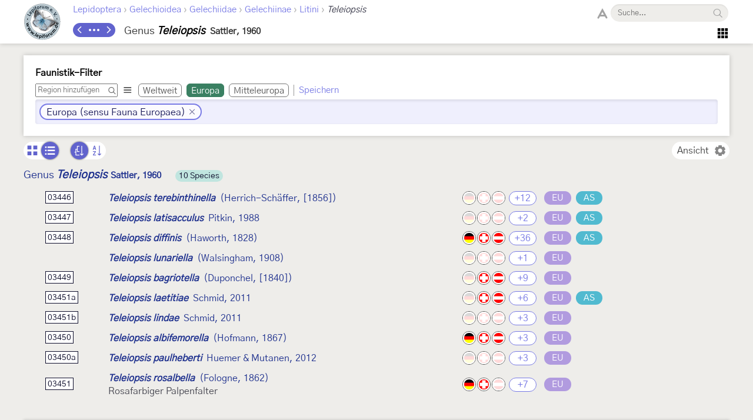

--- FILE ---
content_type: text/html; charset=utf-8
request_url: https://lepiforum.org/wiki/taxonomy/Gelechioidea/Gelechiidae/Gelechiinae/Litini/Teleiopsis
body_size: 11979
content:
<!doctype html><html>
    <head>
        <meta charset="UTF-8">
        <link rel="shortcut icon" type="image/x-icon" href="/favicon.ico" />
        <title>Genus Teleiopsis - LepiWiki</title>

        <link rel="prefetch" href="/res/font/GothicA1-Regular.woff2" as="font" type="font/woff2" fetchPriority="high" crossorigin />
        <link rel="prefetch" href="/res/font/icons.woff2?4548793" as="font" type="font/woff2" fetchPriority="high" crossorigin />

        <style>
            @font-face {
                font-family: "GothicA1";
                src: url("/res/font/GothicA1-Regular.woff2") format("woff2"),
                     url("/res/font/GothicA1-Regular.woff") format("woff"),
                     url("/res/font/GothicA1-Regular.ttf") format("truetype");
            }
            html, body, button, input {
                font-family: "GothicA1", "Arial", "sans-serif";
            }
        </style>

        <link rel="stylesheet" type="text/css" href="/res/main/icons.css?v=5">
        <link rel="stylesheet" type="text/css" href="/res/main/style.css?v=92">


        <script>
            var _vd = "";
        </script>
    </head>
    <body>
        <noscript>Diese Seite benötigt JavaScript. / JavaScript is required for this website.</noscript>
        <script>
            if (!Object.assign) {
                var e = document.createElement('div');
                e.className = 'browser-warning';
                e.textContent = 'Dieser Browser wird nicht unterstützt. Bitte verwenden Sie einen modernen Browser. / This browser is not supported. Please use a modern browser.';
                var i = document.createElement('i');
                i.className = 'lw-icon close';
                i.onclick = function() { e.remove(); };
                e.appendChild(i);
                document.body.appendChild(e);
            }
        </script>
        
<!--LW_HEADER_BEGIN-->
        <div class="header">
            <div class="header-inner">
                <div class="header-spacer"></div>
                <a href="/" class="header-logo" title="Lepiforum e.V."><img src="/res/img/logo_small.png"></a>
                <div class="header-right">
                    <div class="header-top">
                        <div class="header-content">
                    <div class="header-tax-path">
<a href="/wiki/taxonomy"><span>Lepidoptera</span></a><span class="header-tax-path-sep"> › </span><a href="/wiki/taxonomy/Gelechioidea"><span>Gelechioidea</span></a><span class="header-tax-path-sep"> › </span><a href="/wiki/taxonomy/Gelechioidea/Gelechiidae"><span>Gelechiidae</span></a><span class="header-tax-path-sep"> › </span><a href="/wiki/taxonomy/Gelechioidea/Gelechiidae/Gelechiinae"><span>Gelechiinae</span></a><span class="header-tax-path-sep"> › </span><a href="/wiki/taxonomy/Gelechioidea/Gelechiidae/Gelechiinae/Litini"><span>Litini</span></a><span class="header-tax-path-sep"> › </span><span style="color: #334;"><i>Teleiopsis</i></span>                    </div>
                        </div>
                    <span class="bh-search">
                        <span class="bh-search-fulltext" id="bh-search-fulltext">
                            <i class="bh-search-fulltext-icon lw-icon fulltext"></i>
                            <i class="bh-search-fulltext-close lw-icon close"></i>
                            <span class="bh-search-fulltext-label">Volltextsuche</span>
                        </span>
                        <span id="bh-search-box">
                            <i class="bh-search-icon fulltext lw-icon fulltext icon-clickable" id="bh-search-fulltext-button" title="Volltextsuche"></i>
                            <input type="text" id="bh-search-input" placeholder="Suche..." autocomplete="off">
                            <i class="lw-icon close-small" id="bh-search-clear"></i>
                            <div class="bh-search-icon-outer">
                                <i class="bh-search-icon search lw-icon search icon-clickable" id="bh-search-button" title="Suchen"></i>
                            </div>
                        </span>
                        <input id="bh-search-full-text-check" type="checkbox" style="display: none;">
                    </span>                    </div>
                    <div class="header-bottom">
                    <div class="header-tax-nav"><a href="/wiki/prevtaxon/1683" class="header-tax-link prev" title="Vorheriges Taxon">
                            <i class="lw-icon navigation-arrow-left"></i></a><span id="header-tax-middle-button" data-lw-taxid="1683" data-lw-taxrank="6" class="header-tax-middle" title="Navigieren">
            <i class="lw-icon hide"></i>
        </span><a href="/wiki/nexttaxon/1683" class="header-tax-link next" title="Nächstes Taxon">
                            <i class="lw-icon navigation-arrow-right"></i></a></div>
                    <div class="header-title"><span class="bh-tax-header"><span id="bh-species-context-indicator"><i class="lw-icon globe"></i><div class="bh-species-context-pill"></div><div id="bh-species-context-menu"></div></span>
<span class="bh-tax-header-wrap"><span><span class="bh-tax-rank">Genus</span>
<i><span class="bh-tax-name">Teleiopsis</span>
</i><span class="bh-tax-author">Sattler, 1960</span>
</span><span></span></span></span></div>
                    <span class="header-tools noselect">
                        <span class="header-navmenu-icon header-navmenu-parent">
                            <i class="lw-icon home" style="font-size: 23px;"></i>
                            <div class="header-navmenu a">
                                <div class="header-navmenu-subitem">LepiWiki<div class="header-navmenu b">
                                    <a href="/wiki/changes">Letzte Änderungen</a>
                                    <span></span>
                                    <a href="/wiki/taxonomy/?view=0">Taxonomie (Liste)</a>
                                    <a href="/wiki/taxonomy/?view=1">Taxonomie (Galerie)</a>
                                    <span></span>
                                    <a href="/wiki/page/Sitemap">Sitemap</a>
                                    <a href="/wiki/page/Glossar">Glossar</a>
                                    <a href="/wiki/page/FAQ">FAQ</a>
                                </div></div>
                                <div class="header-navmenu-subitem">Foren<div class="header-navmenu b">
                                    <a href="https://forum.lepiforum.org">Home</a>
                                    <a href="https://forum.lepiforum.org/forum1">Bestimmungsanfragen</a>
                                    <a href="https://forum.lepiforum.org/forum4">Fundmeldungen</a>
                                    <a href="https://forum.lepiforum.org/forum2">Allgemeine Diskussion</a>
                                    <span></span>
                                    <a href="/wiki/page/Hinweise_Zur_Benutzung_Der_Foren"><i class="lw-icon info header-menu-item-icon"></i>Benutzerhinweise</a>
                                </div></div>
                                <div class="header-navmenu-subitem">Literatur<div class="header-navmenu b">
                                    <a href="/wiki/page/Bestimmungsliteratur">Bestimmungsliteratur</a>
                                    <a href="/wiki/page/Inhalt">Historische Literatur</a>
                                    <a href="/wiki/page/Literatur_zur_Laender-Faunistik">Länderfaunistik</a>
                                    <a href="/wiki/page/Lyrik">Lyrik</a>
                                </div></div>
                                <a href="/wiki/page/Downloads">Downloads</a>
                                <div class="header-navmenu-subitem">Lepiforum e.V.<div class="header-navmenu b">
                                    <a href="/wiki/page/Lepiforum_E_V">Verein</a>
                                    <a href="https://s1.lepiforum.org/d/verein/Beitrittsformular_Lepiforum_e_V.pdf" target="_blank" rel="noopener noreferrer">Mitglied werden</a>
                                    <a href="http://www.rodeland.de/gtchat">Mitglieder-Chat</a>
                                    <a href="https://www.lepiforum.de/lepidopterenforum/forum/funktionsweise_der_chats.htm">Chat-Benutzung</a>
                                </div></div>
                                <div class="header-navmenu-subitem">...<div class="header-navmenu b">
                                    <a href="/wiki/page/Weblinks_Nationale_Und_Uebernationale_Portale">Links</a>
                                    <a href="/wiki/page/Parasitoide">Kontakt zu Parasitoiden-Spezialisten</a>
                                    <a href="/wiki/page/Fotobearbeitung">Tipps zur Digitalfotobearbeitung</a>
                                </div></div>
                                <div id="header-button-login">Admin Login</div>
                            </div>
                        </span>                    </span>
                    </div>
                </div>
                <div class="header-spacer"></div>
            </div>
        </div>
<!--LW_HEADER_END-->
        <script src="/res/main/script_main.js?v=40"></script>
        <div class="bh-content-body">
                <div class="bh-tax-controls" id="bh-tax-controls"></div>
<div class="bh-tax-context" id="bh-tax-context"></div>
<h1 id="bh-tax-children-header" class="bh-tax-children-header"></h1>
<div id="bh-tax-taxa">
    <i class="lw-icon loading icon-spin bh-image-popup-loader-inner"></i>
</div>

<div style="height: 15px;"></div>
<div class="bh-tax-info-box"><h1 class="bh-section-header"><a href="#Weitere_Informationen" id="Weitere_Informationen">1. Weitere Informationen</a></h1><h2 class="bh-section-header"><a href="#Weitere_Informationen-Literatur" id="Weitere_Informationen-Literatur">1.1. Literatur</a></h2><ul><li><b><span style="color:#008000;">Erstbeschreibung:</span></b> <a class="bh-author" target="_blank" rel="noopener" href="/wiki/author?q=Sattler%2C%20K.%20(1960)">Sattler, K. (1960)</a>: Generische Gruppierung der europäischen Arten der Sammelgattung <i>Gelechia</i> (Lepidoptera, Gelechiidae) (auf Grund der Untersuchungen der männlichen und weiblichen Genitalarmaturen). — Deutsche Entomologische Zeitschrift, Neue Folge <b>7</b> (1-2): 10-118.</li></ul></div>

<div class="page-footer">
<div class="page-footer-line"></div>
<div>
        Zuletzt geändert am <b>31. Juli 2023 um 10:50:34</b> von <b><a href="/wiki/changes?user=Jürgen Rodeland">Jürgen Rodeland</a></b> - 
    <a href="/wiki/history/taxon/8f6099bb-9d5e-4378-beee-505613a76152">Version <b>7</b></a>
        <span style="float: right; font-size: 13px;">Taxon ID: <b id="tax-id" style="cursor: default;">1683</b></span>
    <span id="tax-export">[Export]</span>
</div>
</div>

<script>
/*
  options {
    noId?: boolean;
    noMatchText?: string;
  }
*/
function makeRegionSearchBox(regions, onSelect, options) {
    var eOuter = document.createElement('SPAN');
    eOuter.className = 'edit-tax-region-search-outer';
    var regionInput = document.createElement('INPUT');
    regionInput.type = 'text';
    regionInput.className = 'edit-tax-region-search-text';
    eOuter.appendChild(regionInput);
    var eSearchIcon = document.createElement('I');
    eSearchIcon.className = 'lw-icon search edit-tax-region-search-icon';
    eOuter.appendChild(eSearchIcon);
    var regionSearchResults = document.createElement('DIV');
    regionSearchResults.className = 'edit-tax-region-search-results';
    regionSearchResults.style.display = 'none';
    eOuter.appendChild(regionSearchResults);
    //
    var currentRegionMatches = [];
    function addRegion(r) {
        if (onSelect(r) === false) {
            return;
        }
        regionInput.value = '';
        regionInput.dispatchEvent(new Event('input'));
        regionInput.focus();
    }
    function getActiveRegionMatchIndex() {
        for (var i = 0; i < currentRegionMatches.length; i++) {
            var m = currentRegionMatches[i];
            if (m.e.classList.contains('active')) {
                return i;
            }
        }
        return -1;
    }
    function shiftActiveRegionMatch(offset) {
        var i = getActiveRegionMatchIndex();
        if (i >= 0) {
            var m = currentRegionMatches[i];
            if (m) {
                m.e.classList.remove('active');
            }
            i += offset;
            if (i < 0) {
                i = currentRegionMatches.length - 1;
            }
            if (i >= currentRegionMatches.length) {
                i = 0;
            }
            m = currentRegionMatches[i];
            if (m) {
                m.e.classList.add('active');
                m.e.scrollIntoView({ block: 'nearest' });
            }
        }
    }
    function onRegionSearchMouseDown(ev) {
        var x = ev.clientX;
        var y = ev.clientY;
        var r1 = regionInput.getBoundingClientRect();
        if ((x >= r1.left) && (y >= r1.top) && (x < r1.right) && (y < r1.bottom)) {
            return;
        }
        var r2 = regionSearchResults.getBoundingClientRect();
        if ((x >= r2.left) && (y >= r2.top) && (x < r2.right) && (y < r2.bottom)) {
            return;
        }
        regionInput.blur();
        updateRegionMatches(true);
    }
    function updateRegionMatches(close) {
        currentRegionMatches = [];
        var s = close ? '' : regionInput.value.trim().toUpperCase();
        var isEmpty = s.length < 2;
        window.removeEventListener('mousedown', onRegionSearchMouseDown);
        var results = [];
        regionSearchResults.innerHTML = '';
        regionSearchResults.scrollTop = 0;
        if (!isEmpty) {
            window.addEventListener('mousedown', onRegionSearchMouseDown);
            for (var i = 0; i < regions.length; i++) {
                var r = regions[i];
                var idUpper = r.id.toUpperCase();
                if (idUpper == s) {
                    results.push({ r, score: 0 });
                    continue;
                }
                var j1 = idUpper.indexOf(s);
                var j2 = r.text.toUpperCase().indexOf(s);
                if ((j1 < 0) && (j2 < 0)) {
                    continue;
                }
                if (j1 < 0) { j1 = 999999; }
                if (j2 < 0) { j2 = 999999; }
                j2 += 1;
                results.push({ r, score: 999 + Math.min(j1, j2) });
            }
        }
        results.sort(function(a, b) {
            return (a.score - b.score) || a.r.text.localeCompare(b.r.text);
        });
        if (results.length) {
            var makeRegionLine = function(r) {
                var e = document.createElement('DIV');
                e.className = 'edit-tax-region-search-match' + (i ? '' : ' active') + ((i % 2) ? ' alt' : '');
                var eIcon = document.createElement('SPAN');
                eIcon.className = 'reg-icon';
                if (r.img) {
                    var img = document.createElement('IMG');
                    img.setAttribute('src', getUrl('/res/img/flag/' + r.img));
                    eIcon.appendChild(img);
                }
                e.appendChild(eIcon);
                if (!options || !options.noId) {
                    var eId = document.createElement('SPAN');
                    eId.className = 'reg-id';
                    eId.textContent = r.id;
                    e.appendChild(eId);
                }
                var eText = document.createElement('SPAN');
                eText.className = 'reg-text';
                eText.textContent = r.text;
                e.appendChild(eText);
                e.onclick = function(ev) {
                    ev.preventDefault();
                    addRegion(r);
                };
                currentRegionMatches.push({ e, r });
                return e;
            };
            for (var i = 0; i < results.length; i++) {
                regionSearchResults.appendChild(makeRegionLine(results[i].r));
            }
        }
        else {
            var noResults = document.createElement('DIV');
            noResults.className = 'edit-tax-region-nomatch';
            noResults.textContent = (options && options.noMatchText) || 'No matching regions';
            regionSearchResults.appendChild(noResults);
        }
        regionSearchResults.style.display = isEmpty ? 'none' : 'block';
    }
    regionInput.onkeydown = function(ev) {
        if (isEsc(ev)) {
            ev.preventDefault();
            regionInput.value = '';
            regionInput.dispatchEvent(new Event('input'));
            return;
        }
        if (isEnter(ev)) {
            ev.preventDefault();
            var i = getActiveRegionMatchIndex();
            if (i >= 0) {
                var m = currentRegionMatches[i];
                addRegion(m.r);
            }
            return;
        }
        if (ev.key == 'ArrowUp') {
            ev.preventDefault();
            shiftActiveRegionMatch(-1);
            return;
        }
        if (ev.key == 'ArrowDown') {
            ev.preventDefault();
            shiftActiveRegionMatch(1);
            return;
        }
    };
    regionInput.onfocus = function() {
        updateRegionMatches();
    };
    regionInput.oninput = function() {
        updateRegionMatches();
    };
    return { e: eOuter, input: regionInput };
}

function makeRegionSelector(regions, onChange, options) {
    var ePill = null;
    var search = null;
    var eOuter = null;
    var select = function(r, noCallback) {
        search.e.style.display = 'none';
        if (ePill) {
            ePill.remove();
            ePill = null;
        }
        ePill = document.createElement('SPAN');
        ePill.style.padding = '2px 6px';
        ePill.style.background = '#fff';
        ePill.style.borderRadius = '5px';
        ePill.style.boxShadow = '0 0 4px #0004';
        ePill.style.display = 'inline-block';
        if (r.img) {
            var eRegImg = document.createElement('IMG');
            eRegImg.setAttribute('src', getUrl('/res/img/flag/' + r.img));
            eRegImg.style.marginRight = '6px';
            ePill.appendChild(eRegImg);
        }
        var eId = document.createElement('B');
        eId.textContent = r.id;
        eId.style.marginRight = '6px';
        ePill.appendChild(eId);
        var eText = document.createElement('SPAN');
        eText.textContent = r.text;
        ePill.appendChild(eText);
        var eClear = document.createElement('I');
        eClear.className = 'lw-icon delete icon-clickable';
        eClear.style.fontSize = '16px';
        eClear.style.marginLeft = '12px';
        eClear.style.color = '#777';
        eClear.onclick = function() {
            ePill.remove();
            ePill = null;
            search.e.style.display = '';
            search.input.focus();
            onChange(undefined);
        };
        ePill.appendChild(eClear);
        eOuter.appendChild(ePill);
        if (!noCallback) {
            onChange(r);
        }
    };
    search = makeRegionSearchBox(regions, select, options);
    eOuter = document.createElement('SPAN');
    eOuter.style.display = 'inline-block';
    eOuter.appendChild(search.e);
    return { e: eOuter, input: search.input, select };
}
</script><script>
    var _taxon = {"parent":{"type":4,"name":"Litini","id":496,"author":"Bruand, 1859","children":[{"type":6,"name":"Schneidereria","id":1676,"author":"Weber, 1957","images":{"7":[{"small":"https://s1.lepiforum.org/i/p/barton_i/Schneidereria_pistaciella_s.jpg","large":"https://s1.lepiforum.org/i/p/barton_i/Schneidereria_pistaciella.jpg"}]},"regions":{"ua":1,"ua-kri":1,"gr":1,"gr-cr":1,"gr-ni":1,"cy":1,"sy":1,"ir":1,"il":1,"eu-kr":1,"eu":1,"eu-cau":1,"palae":1,"ua-all":1,"gr-all":1,"asia":1,"tm":1,"kg":1}},{"type":6,"name":"Teleiodes","id":1677,"author":"Sattler, 1960","images":{"1":[{"small":"https://s1.lepiforum.org/i/p/melzer_h/2/vulgella_Teleiodes_NH_2010_f_s.jpg","large":"https://s1.lepiforum.org/i/p/melzer_h/2/vulgella_Teleiodes_NH_2010_f.jpg"}],"7":[{"small":"https://s1.lepiforum.org/i/p/kettner_m/1/Teleiodes_vulgella_zsm_s.jpg","large":"https://s1.lepiforum.org/i/p/kettner_m/1/Teleiodes_vulgella.jpg"}],"8":[{"small":"https://s1.lepiforum.org/i/f/forum_2_2017d/20607_2_s.jpg","large":"https://s2.lepiforum.org/i/728/728686_2.jpg"}],"9":[{"small":"https://s1.lepiforum.org/i/f/forum_2_2013/8271_2_s.jpg","large":"https://s2.lepiforum.org/i/438/438298_1.jpg"}],"15":[{"small":"https://s1.lepiforum.org/i/f/alt/140/140568_1_s.jpg","large":"https://s2.lepiforum.org/i/140/140568_1.jpg"}],"20":[{"small":"https://s1.lepiforum.org/i/p/melzer_h/1/vulgella_teleiodes_p1_s.jpg","large":"https://s1.lepiforum.org/i/p/melzer_h/1/vulgella_teleiodes_p1.jpg"}],"28":[{"small":"https://s1.lepiforum.org/i/f/forum_2_2017g/38239_1_s.jpg","large":"https://s2.lepiforum.org/i/844/844576_4.jpg"}],"29":[{"small":"https://s1.lepiforum.org/i/f/forum_2_2013/8271_1_s.jpg","large":"https://s2.lepiforum.org/i/438/438298_2.jpg"}]},"regions":{"de":1,"ch":1,"at":1,"no":1,"se":1,"dk":1,"fi":1,"lv":1,"lt":1,"sk":1,"hu":1,"pl":1,"ro":1,"cz":1,"lu":1,"be":1,"rs":1,"si":1,"fr":1,"nl":1,"gr":1,"ba":1,"hr":1,"gb":1,"ua":1,"ie":1,"es":1,"tr-as":1,"ua-kri":1,"ru-eu":1,"de--by":1,"at-8":1,"at-5":1,"at-7n":1,"at-7o":1,"at-9":1,"at-4":1,"at-2":1,"at-6":1,"at-1":1,"at-3":1,"de--sh":1,"de--ni":1,"de--nw":1,"de--he":1,"de--rp":1,"de--bw":1,"de--sl":1,"de--mv":1,"de--bb":1,"de--sn":1,"de--st":1,"de--th":1,"ru-as":1,"gr-io":1,"li":1,"eu-kr":1,"eu":1,"eu-cau":1,"palae":1,"_meu":1,"dk-all":1,"fr-all":1,"gr-all":1,"ua-all":1,"es-all":1,"asia":1,"tr":1,"ru":1,"ru-eu-mit-kal":1,"ru-eu-kal-cau":1,"it":1,"pt":1,"it-all":1,"pt-all":1,"ee":1,"by":1,"cy":1,"fr-cor":1,"it-sar":1,"gr-do":1,"cn":1,"ru-kal":1,"ru-cau":1,"gr-cr":1,"kr":1}},{"type":6,"name":"Neotelphusa","id":1678,"author":"Janse, 1958","images":{"1":[{"small":"https://s1.lepiforum.org/i/p/buchner_p/2/PB_sequax_Teleiodes_KR3434_2006-07-20_20dsEk.jpg"}],"8":[{"small":"https://s1.lepiforum.org/i/etc/finnische_falter/Neotelphusa_sequax_1_s.jpg","large":"https://s1.lepiforum.org/i/etc/finnische_falter/Neotelphusa_sequax_1.jpg"}],"9":[{"small":"https://s1.lepiforum.org/i/f/forum_2_2017e/28963_5_s.jpg","large":"https://s2.lepiforum.org/i/787/787126_3.jpg"}],"15":[{"small":"https://s1.lepiforum.org/i/f/alt/177/177525_1_s.jpg","large":"https://s2.lepiforum.org/i/177/177525_1.jpg"}],"20":[{"small":"https://s1.lepiforum.org/i/f/alt/177/177528_1_s.jpg","large":"https://s2.lepiforum.org/i/177/177528_1.jpg"}],"28":[{"small":"https://s1.lepiforum.org/i/f/forum_2_2017e/29136_2_s.jpg","large":"https://s2.lepiforum.org/i/787/787900_4.jpg"}],"29":[{"small":"https://s1.lepiforum.org/i/f/forum_2_2017e/28963_1_s.jpg","large":"https://s2.lepiforum.org/i/787/787126_4.jpg"}]},"regions":{"de":1,"ch":1,"at":1,"se":1,"fi":1,"ax":1,"ee":1,"lv":1,"pl":1,"cz":1,"sk":1,"hu":1,"gb":1,"be":1,"lu":1,"pt":1,"it":1,"rs":1,"ro":1,"hr":1,"si":1,"fr":1,"gr":1,"gr-do":1,"es":1,"mk":1,"de--by":1,"at-8":1,"at-5":3,"at-7n":1,"at-7o":1,"at-9":1,"at-4":1,"at-2":1,"at-6":1,"at-1":1,"at-3":1,"de--nw":1,"de--he":1,"de--rp":1,"de--bw":1,"de--sl":1,"de--st":1,"de--th":1,"eu-kr":1,"eu":1,"eu-cau":1,"palae":1,"_meu":1,"pt-all":1,"it-all":1,"fr-all":1,"gr-all":1,"es-all":1,"fr-cor":1,"it-sar":1,"es-cn":1,"gr-cr":1,"gr-ni":1,"cy":1,"tr":1,"asia":1}},{"type":6,"name":"Carpatolechia","id":1679,"author":"Căpușe, 1964","images":{"1":[{"small":"https://s1.lepiforum.org/i/p/buchner_p/1/PB_decorella_Carpatolechia_KR3424_2004-08-19_6oBF_w1037.jpg"}],"7":[{"small":"https://s1.lepiforum.org/i/p/stark_w/1/WS_decorella_Carpatolechia_KR3424_B13mm-2008-06-30_Wolfpassing_B5095_s.jpg","large":"https://s1.lepiforum.org/i/p/stark_w/1/WS_decorella_Carpatolechia_KR3424_B13mm-2008-06-30_Wolfpassing_B5095.jpg"}],"8":[{"small":"https://s1.lepiforum.org/i/f/alt/343/343181_1_s.jpg","large":"https://s2.lepiforum.org/i/343/343181_1.jpg"}],"9":[{"small":"https://s1.lepiforum.org/i/f/alt/343/343182_1_s.jpg","large":"https://s2.lepiforum.org/i/343/343182_1.jpg"}],"15":[{"small":"https://s1.lepiforum.org/i/f/forum_2_2017c/14752_1_s.jpg","large":"https://s2.lepiforum.org/i/684/684118_1.jpg"}],"20":[{"small":"https://s1.lepiforum.org/i/f/f1_2016/4073_1_s.jpg","large":"https://s2.lepiforum.org/i/533/533217_1.jpg"}],"28":[{"small":"https://s1.lepiforum.org/i/p/buchner_p/2/PB_decorella_Carpatolechia_KR3424_Gvalv-2010-07-02_4Bi_m2290.jpg","large":"https://s1.lepiforum.org/i/p/buchner_p/gp/PB_decorella_Carpatolechia_KR3424_Gvalv-2010-07-02_4Bi_m2290.jpg"}],"29":[{"small":"https://s1.lepiforum.org/i/f/alt/338/338537_1_s.jpg","large":"https://s2.lepiforum.org/i/338/338537_1.jpg"}]},"regions":{"de":1,"ch":1,"at":1,"no":1,"se":1,"fi":1,"ru-eu":1,"ru-cau":1,"ua-kri":1,"pl":1,"cz":1,"sk":1,"hu":1,"gb":1,"ie":1,"be":1,"nl":1,"fr":1,"fr-cor":1,"mc":1,"es":1,"es-cn":1,"pt":1,"it":1,"it-sar":1,"it-sic":1,"si":1,"hr":1,"rs":1,"mk":1,"ro":1,"gr":1,"gr-cr":1,"gr-do":1,"gr-ni":1,"tr-eu":1,"tr-as":1,"cy":1,"ir":1,"il":1,"de--sh":1,"de--nw":1,"de--st":1,"de--bb":1,"de--rp":1,"de--he":1,"de--th":1,"de--sn":1,"de--bw":1,"de--by":1,"at-8":1,"at-2":1,"at-6":1,"at-3":1,"at-4":1,"at-9":1,"at-7n":1,"at-7o":1,"eu-kr":1,"eu":1,"eu-cau":1,"palae":1,"_meu":1,"ru":1,"ru-eu-mit-kal":1,"ru-eu-kal-cau":1,"ua-all":1,"fr-all":1,"es-all":1,"pt-all":1,"it-all":1,"gr-all":1,"tr":1,"asia":1,"li":1,"dk":1,"by":1,"ee":1,"lv":1,"lt":1,"ad":1,"ba":1,"de--ni":1,"de--mv":1,"de--sl":1,"at-5":1,"at-1":1,"ru-as":1,"dk-all":1,"bg":1,"ua":1,"lu":1,"ru-kal":1}},{"type":6,"name":"Pseudotelphusa","id":1680,"author":"Janse, 1958","images":{"1":[{"small":"https://s1.lepiforum.org/i/f/alt/92/92027_1_s.jpg","large":"https://s2.lepiforum.org/i/92/92027_1.jpg"}],"7":[{"small":"https://s1.lepiforum.org/i/p/bryner_r/1/03453_scalella_w_s.jpg","large":"https://s1.lepiforum.org/i/p/bryner_r/1/03453_scalella_w.jpg"}],"8":[{"small":"https://s1.lepiforum.org/i/f/alt/343/343174_1_s.jpg","large":"https://s2.lepiforum.org/i/343/343174_1.jpg"}],"9":[{"small":"https://s1.lepiforum.org/i/p/bryner_r/1/03453_scalella_w_s.jpg","large":"https://s1.lepiforum.org/i/p/bryner_r/1/03453_scalella_w.jpg"}],"15":[{"small":"https://s1.lepiforum.org/i/f/alt/298/298357_1_s.jpg","large":"https://s2.lepiforum.org/i/298/298357_1.jpg"}],"20":[{"small":"https://s1.lepiforum.org/i/f/alt/298/298362_1_s.jpg","large":"https://s2.lepiforum.org/i/298/298362_1.jpg"}],"28":[{"small":"https://s1.lepiforum.org/i/f/forum_2_2017b/1592_1_s.jpg","large":"https://s2.lepiforum.org/i/612/612796_3.jpg"}],"29":[{"small":"https://s1.lepiforum.org/i/f/forum_2_2017e/28147_5_s.jpg","large":"https://s2.lepiforum.org/i/783/783195_4.jpg"}]},"regions":{"de":1,"ch":1,"at":1,"se":1,"dk":1,"fi":1,"ee":1,"lv":1,"lt":1,"sk":1,"hu":1,"pl":1,"by":1,"ro":1,"cz":1,"lu":1,"be":1,"rs":1,"it":1,"pt":1,"si":1,"fr":1,"nl":1,"bg":1,"gr":1,"gb":1,"ua":1,"es":1,"tr-as":1,"ru-eu":1,"de--by":1,"at-7o":1,"at-9":1,"at-4":1,"at-2":1,"at-6":1,"at-1":1,"at-3":1,"de--sh":1,"de--ni":1,"de--nw":1,"de--he":1,"de--rp":1,"de--bw":1,"de--sl":1,"de--mv":1,"de--bb":1,"de--sn":1,"de--st":1,"de--th":1,"hr":1,"eu-kr":1,"eu":1,"eu-cau":1,"palae":1,"_meu":1,"dk-all":1,"it-all":1,"pt-all":1,"fr-all":1,"gr-all":1,"ua-all":1,"es-all":1,"asia":1,"tr":1,"ru":1,"ru-eu-mit-kal":1,"ru-eu-kal-cau":1,"tr-eu":1,"ua-kri":1,"mk":1,"ir":1,"no":1,"ru-kal":1,"ru-cau":1,"ie":1,"fr-cor":1,"it-sic":1,"mt":1,"ba":1,"ru-as":1,"at-8":1,"at-7n":1,"at-5":1,"li":1}},{"type":6,"name":"Istrianis","id":1681,"author":"Meyrick, 1918","images":{"1":[{"small":"https://s1.lepiforum.org/i/f/forum_2_2013b/38313_2_s.jpg","large":"https://s2.lepiforum.org/i/604/604061_1.jpg"}],"7":[{"small":"https://s1.lepiforum.org/i/p/kettner_m/1/Istrianis_myricariella_zsm_s.jpg","large":"https://s1.lepiforum.org/i/p/kettner_m/1/Istrianis_myricariella.jpg"}],"8":[{"small":"https://s1.lepiforum.org/i/f/forum_2_2013/17981_2_s.jpg","large":"https://s2.lepiforum.org/i/483/483032_1.jpg"}],"9":[{"small":"https://s1.lepiforum.org/i/f/forum_2_2017f/30770_1_s.jpg","large":"https://s2.lepiforum.org/i/794/794356_3.jpg"}],"29":[{"small":"https://s1.lepiforum.org/i/f/forum_2_2017e/27914_4_s.jpg","large":"https://s2.lepiforum.org/i/781/781461_3.jpg"}]},"regions":{"de":1,"ch":1,"at":1,"fr":1,"fr-cor":1,"es":1,"es-cn":1,"pt":1,"it":1,"ro":1,"gr":1,"gr-cr":1,"gr-do":1,"gr-ni":1,"de--bw":3,"at-7o":1,"eu-kr":1,"eu":1,"eu-cau":1,"palae":1,"_meu":1,"fr-all":1,"es-all":1,"pt-all":1,"it-all":1,"gr-all":1,"il":1,"dz":1,"tn":1,"asia":1,"africa":1,"kg":1,"tj":1,"eg":1,"it-sic":1,"hr":1,"tr-as":1,"pk":1,"in":1,"ru-eu":1,"tr":1,"ru":1,"ru-eu-mit-kal":1,"ru-eu-kal-cau":1,"eg-af":1,"ir":1,"ua-kri":1,"si":1,"mk":1,"cy":1,"ua-all":1,"ua":1}},{"type":6,"name":"Streyella","id":1682,"author":"Janse, 1958","images":{"1":[{"small":"https://s1.lepiforum.org/i/f/f1_2012/136830_1_s1.jpg","large":"https://s2.lepiforum.org/i/512/512694_1.jpg"}],"7":[{"small":"https://s1.lepiforum.org/i/f/alt/353/353536_1_s.jpg","large":"https://s2.lepiforum.org/i/353/353536_1.jpg"}],"9":[{"small":"https://s1.lepiforum.org/i/f/forum_2_2017c/14263_3_s.jpg","large":"https://s2.lepiforum.org/i/681/681687_1.jpg"}],"29":[{"small":"https://s1.lepiforum.org/i/f/forum_2_2017c/14263_2_s.jpg","large":"https://s2.lepiforum.org/i/681/681687_2.jpg"}]},"regions":{"es-cn":1,"eu":1,"eu-cau":1,"palae":1,"es-all":1,"lb":1,"ru-eu":1,"ua":1,"ua-kri":1,"es":1,"it":1,"si":1,"hr":1,"ro":1,"gr":3,"tr-as":1,"ir":1,"asia":1,"eu-kr":1,"ru":1,"ru-eu-mit-kal":1,"ru-eu-kal-cau":1,"ua-all":1,"it-all":1,"gr-all":3,"tr":1}},null,{"type":6,"name":"Xenolechia","id":1684,"author":"Meyrick, 1895","images":{"1":[{"small":"https://s1.lepiforum.org/i/f/forum_2_2013/7608_4_s.jpg","large":"https://s2.lepiforum.org/i/436/436384_2.jpg"}],"8":[{"small":"https://s1.lepiforum.org/i/f/forum_2_2013/7608_3_s.jpg","large":"https://s2.lepiforum.org/i/436/436384_3.jpg"}],"15":[{"small":"https://s1.lepiforum.org/i/lit/hist_lit/03458_Xenolechia_aethiops_pl_vii_fig_2a_d.gif"}]},"regions":{"tr":1,"de":1,"dk":1,"ru-eu":1,"gb":1,"ie":1,"be":1,"nl":1,"fr":1,"fr-cor":1,"es":1,"pt":1,"it":1,"it-sar":1,"hr":1,"mk":1,"al":1,"gr":1,"gr-cr":1,"de--sh":1,"de--ni":1,"de--mv":1,"de--nw":1,"ro":1,"ir":1,"eu-kr":1,"eu":1,"eu-cau":1,"palae":1,"_meu":1,"dk-all":1,"ru":1,"ru-eu-mit-kal":1,"ru-eu-kal-cau":1,"fr-all":1,"es-all":1,"pt-all":1,"it-all":1,"gr-all":1,"asia":1,"tr-as":1}},{"type":6,"name":"Altenia","id":1685,"author":"Sattler, 1960","images":{"1":[{"small":"https://s1.lepiforum.org/i/p/melzer_h/1/scriptella_altenia_2011_04_27_m_1_s.jpg","large":"https://s1.lepiforum.org/i/p/melzer_h/1/scriptella_altenia_2011_04_27_m_1.jpg"}],"8":[{"small":"https://s1.lepiforum.org/i/etc/finnische_falter/Altenia_perspersella_1_s.jpg","large":"https://s1.lepiforum.org/i/etc/finnische_falter/Altenia_perspersella_1.jpg"}],"9":[{"small":"https://s1.lepiforum.org/i/p/bryner_r/1/03461_scriptella_w_s.jpg","large":"https://s1.lepiforum.org/i/p/bryner_r/1/03461_scriptella_w.jpg"}],"15":[{"small":"https://s1.lepiforum.org/i/f/alt/19/19673_1b_s.jpg","large":"https://s2.lepiforum.org/i/19/19673_1.jpg"}],"20":[{"small":"https://s1.lepiforum.org/i/p/melzer_h/1/scriptella_altenia_p_s.jpg","large":"https://s1.lepiforum.org/i/p/melzer_h/1/scriptella_altenia_p.jpg"},{"small":"https://s1.lepiforum.org/i/p/buchner_p/1/PB_scriptella_Altenia_KR3461_2005-09-17_E-2006-03-01_2bF1_Acer-camp.jpg","large":"https://s2.lepiforum.org/i/29/29502_1.jpg"}],"28":[{"small":"https://s1.lepiforum.org/i/f/forum_2_2017/1692_3_s.jpg","large":"https://s2.lepiforum.org/i/615/615124_3.jpg"}],"29":[{"small":"https://s1.lepiforum.org/i/f/forum_2_2017d/21019_4_s.jpg","large":"https://s2.lepiforum.org/i/730/730321_3.jpg"}]},"regions":{"fi":1,"no":1,"se":1,"lv":1,"lt":1,"by":1,"ru-eu":1,"eu-kr":1,"eu":1,"eu-cau":1,"palae":1,"ru":1,"ru-eu-mit-kal":1,"ru-eu-kal-cau":1,"tr-eu":1,"de":1,"ch":1,"at":1,"li":1,"dk":1,"ru-cau":1,"ua":1,"ua-kri":1,"ee":1,"pl":1,"cz":1,"sk":1,"hu":1,"gb":1,"be":1,"nl":1,"fr":1,"fr-cor":1,"es":1,"pt":1,"it":1,"it-sic":1,"si":1,"hr":1,"mk":1,"ro":1,"bg":1,"gr":1,"ir":1,"tr":1,"de--sh":5,"de--ni":1,"de--nw":1,"de--st":1,"de--sl":1,"de--rp":1,"de--th":1,"de--sn":1,"de--bw":1,"de--by":1,"at-8":1,"at-5":1,"at-2":1,"at-6":1,"at-3":1,"at-4":1,"at-1":1,"at-9":1,"at-7n":1,"at-7o":1,"_meu":1,"dk-all":1,"ua-all":1,"fr-all":1,"es-all":1,"pt-all":1,"it-all":1,"gr-all":1,"asia":1,"gr-cr":1,"gr-ni":1,"cy":1,"tr-as":1,"il":1,"me":1,"al":1}},{"type":6,"name":"Recurvaria","id":1686,"author":"Haworth, 1828","images":{"1":[{"small":"https://s1.lepiforum.org/i/p/buchner_p/1/PB_nanella_Recurvaria_KR3399_2004-06-27_38esHu.jpg"}],"7":[{"small":"https://s1.lepiforum.org/i/p/friedrich_e/5/17810_nanella_Recurvaria_f1A_s.jpg","large":"https://s1.lepiforum.org/i/p/friedrich_e/5/17810_nanella_Recurvaria_f1A.jpg"}],"8":[{"small":"https://s1.lepiforum.org/i/f/forum_2_2013/25624_1_s.jpg","large":"https://s2.lepiforum.org/i/521/521421_1.jpg"}],"9":[{"small":"https://s1.lepiforum.org/i/f/f1_2019/27490_1_s.jpg","large":"https://s2.lepiforum.org/i/714/714238_1.jpg"}],"15":[{"small":"https://s1.lepiforum.org/i/p/krumm_g/nanella_recurvaria_2014_05_07_s.jpg","large":"https://s1.lepiforum.org/i/p/krumm_g/nanella_recurvaria_2014_05_07.jpg"}],"20":[{"small":"https://s1.lepiforum.org/i/p/krumm_g/nanella_recurvaria_2014_05_26_s.jpg","large":"https://s1.lepiforum.org/i/p/krumm_g/nanella_recurvaria_2014_05_26.jpg"}],"28":[{"small":"https://s1.lepiforum.org/i/f/forum_2_2017d/21009_1_s.jpg","large":"https://s2.lepiforum.org/i/730/730301_1.jpg"}],"29":[{"small":"https://s1.lepiforum.org/i/p/robrecht_d/1/DR_nanella_Recurvaria_KR3399_Gw-2016-06-29_CHE-VS-Salgesch-780m_s.jpg","large":"https://s1.lepiforum.org/i/p/robrecht_d/1/DR_nanella_Recurvaria_KR3399_Gw-2016-06-29_CHE-VS-Salgesch-780m.jpg"}]},"regions":{"de":1,"ch":1,"at":1,"it":1,"se":1,"dk":1,"lv":1,"lt":1,"sk":1,"hu":1,"pl":1,"by":1,"ro":1,"cz":1,"lu":1,"be":1,"rs":1,"it-sic":1,"it-sar":1,"pt":1,"si":1,"fr":1,"nl":1,"gr":1,"gr-cr":1,"gr-ni":1,"gr-do":1,"cy":1,"gb":1,"il":1,"bg":1,"ua":1,"es":1,"tr-as":1,"fr-cor":1,"mk":1,"ua-kri":1,"ru-eu":1,"ru-cau":1,"de--by":1,"at-8":1,"at-5":1,"at-7n":1,"at-7o":1,"at-9":1,"at-4":1,"at-2":1,"at-6":1,"at-1":1,"at-3":1,"de--sh":1,"de--ni":1,"de--nw":1,"de--he":1,"de--rp":1,"de--bw":1,"de--sl":1,"de--mv":1,"de--bb":1,"de--sn":1,"de--st":1,"de--th":1,"li":1,"ir":1,"hr":1,"kg":1,"fi":1,"eu-kr":1,"eu":1,"eu-cau":1,"palae":1,"_meu":1,"it-all":1,"dk-all":1,"pt-all":1,"fr-all":1,"gr-all":1,"asia":1,"ua-all":1,"es-all":1,"tr":1,"ru":1,"ru-eu-mit-kal":1,"ru-eu-kal-cau":1,"no":1,"ee":1,"ba":1,"ie":1,"ad":1,"ru-kal":1}},{"type":6,"name":"Coleotechnites","id":1687,"author":"Chambers, 1880","images":{"1":[{"small":"https://s1.lepiforum.org/i/p/buchner_p/2/PB_piceaella_Coleotechnites_KR3402_2010-05-26_asGa.jpg","large":"https://s2.lepiforum.org/i/253/253963_1.jpg"}],"7":[{"small":"https://s1.lepiforum.org/i/f/alt/343/343183_1_s.jpg","large":"https://s2.lepiforum.org/i/343/343183_1.jpg"}]},"regions":{"de":1,"at":1,"se":1,"pl":1,"cz":1,"sk":1,"hu":1,"gb":1,"fr":1,"it":1,"de--mv":1,"de--nw":1,"de--st":1,"de--bb":1,"de--sl":1,"de--rp":1,"de--he":5,"de--th":1,"de--sn":1,"de--bw":1,"de--by":1,"at-8":1,"at-3":1,"eu-kr":1,"eu":1,"eu-cau":1,"palae":1,"_meu":1,"fr-all":1,"it-all":1,"lv":2,"lt":2,"us":1,"northamerica":1}},{"type":6,"name":"Exoteleia","id":1688,"author":"Wallengren, 1881","images":{"1":[{"small":"https://s1.lepiforum.org/i/p/buchner_p/1/PB_dodecella_Exoteleia_KR3404_2004-07-09_17bsKB.jpg"}],"7":[{"small":"https://s1.lepiforum.org/i/p/friedrich_e/5/17817_dodecella_Exoteleia_f1A_s.jpg","large":"https://s1.lepiforum.org/i/p/friedrich_e/5/17817_dodecella_Exoteleia_f1A.jpg"}],"8":[{"small":"https://s1.lepiforum.org/i/etc/finnische_falter/Exoteleia_dodecella_1_s.jpg","large":"https://s1.lepiforum.org/i/etc/finnische_falter/Exoteleia_dodecella_1.jpg"}],"9":[{"small":"https://s1.lepiforum.org/i/f/f1_2018/33730_1_s.jpg","large":"https://s2.lepiforum.org/i/657/657908_1.jpg"}],"15":[{"small":"https://s1.lepiforum.org/i/p/buchner_p/2/PB_dodecella_Exoteleia_KR3404_L5mm-2007-03-12_03-21_1fsF1_Pinus-nigra.jpg"}],"20":[{"small":"https://s1.lepiforum.org/i/p/buchner_p/2/PB_dodecella_Exoteleia_KR3404_E-2007-03-12_05-10_1eF1_Pinus-nigra.jpg"}],"28":[{"small":"https://s1.lepiforum.org/i/f/forum_2_2013b/33040_2_s.jpg","large":"https://s2.lepiforum.org/i/565/565350_2.jpg"}],"29":[{"small":"https://s1.lepiforum.org/i/f/forum_2_2017d/21398_2_s.jpg","large":"https://s2.lepiforum.org/i/732/732210_1.jpg"}]},"regions":{"de":1,"ch":1,"at":1,"fi":1,"li":1,"no":1,"se":1,"dk":1,"ee":1,"lv":1,"lt":1,"sk":1,"hu":1,"pl":1,"by":1,"ro":1,"cz":1,"lu":1,"be":1,"it":1,"pt":1,"fr-cor":1,"si":1,"fr":1,"nl":1,"gr":1,"cy":1,"ru-eu":1,"gb":1,"ie":1,"ad":1,"es":1,"ru-kal":1,"ua-kri":1,"ru-cau":1,"de--by":1,"at-8":1,"at-5":1,"at-7n":1,"at-7o":1,"at-9":1,"at-4":1,"at-2":1,"at-6":1,"at-1":1,"at-3":1,"de--sh":1,"de--ni":1,"de--nw":1,"de--he":1,"de--rp":1,"de--bw":1,"de--sl":1,"de--mv":1,"de--bb":1,"de--sn":1,"de--st":1,"de--th":1,"ru-as":1,"hr":1,"eu-kr":1,"eu":1,"eu-cau":1,"palae":1,"_meu":1,"dk-all":1,"it-all":1,"pt-all":1,"fr-all":1,"gr-all":1,"asia":1,"ru":1,"ru-eu-mit-kal":1,"ru-eu-kal-cau":1,"es-all":1,"ua-all":1}},{"type":6,"name":"Stenolechia","id":1689,"author":"Meyrick, 1894","images":{"1":[{"small":"https://s1.lepiforum.org/i/p/buchner_p/1/PB_gemmella_Stenolechia_KR3407_2003-08-17_2sFW_D.jpg"}],"7":[{"small":"https://s1.lepiforum.org/i/p/friedrich_e/5/17836_gemmella_Stenolechia_m1A_s.jpg","large":"https://s1.lepiforum.org/i/p/friedrich_e/5/17836_gemmella_Stenolechia_m1A.jpg"}],"8":[{"small":"https://s1.lepiforum.org/i/f/forum_2_2013/6015_2_s.jpg","large":"https://s2.lepiforum.org/i/431/431713_1.jpg"}],"9":[{"small":"https://s1.lepiforum.org/i/p/friedrich_e/5/17830_gemmella_Stenolechia_f1A_s.jpg","large":"https://s1.lepiforum.org/i/p/friedrich_e/5/17830_gemmella_Stenolechia_f1A.jpg"}],"28":[{"small":"https://s1.lepiforum.org/i/f/forum_2_2013/6015_1_s.jpg","large":"https://s2.lepiforum.org/i/431/431713_2.jpg"}],"29":[{"small":"https://s1.lepiforum.org/i/f/forum_2_2017g/37995_1_s.jpg","large":"https://s2.lepiforum.org/i/843/843299_4.jpg"}]},"regions":{"it-sic":1,"de":1,"ch":1,"at":1,"li":1,"no":1,"dk":1,"se":1,"fi":1,"ru-eu":1,"ru-cau":1,"ua":1,"ua-kri":1,"by":1,"ee":1,"lv":1,"lt":1,"pl":1,"cz":1,"sk":1,"hu":1,"gb":1,"ie":1,"be":1,"nl":1,"lu":1,"fr":1,"es":1,"pt":1,"it":1,"si":1,"hr":2,"rs":1,"mk":1,"ro":1,"gr":1,"gr-do":1,"tr-as":1,"il":1,"de--sh":1,"de--ni":1,"de--mv":1,"de--nw":1,"de--st":1,"de--bb":1,"de--sl":1,"de--rp":1,"de--he":1,"de--th":1,"de--sn":1,"de--bw":1,"de--by":1,"at-8":1,"at-5":1,"at-2":1,"at-6":1,"at-3":1,"at-4":1,"at-1":1,"at-9":1,"at-7n":1,"eu-kr":1,"eu":1,"eu-cau":1,"palae":1,"it-all":1,"_meu":1,"dk-all":1,"ru":1,"ru-eu-mit-kal":1,"ru-eu-kal-cau":1,"ua-all":1,"fr-all":1,"es-all":1,"pt-all":1,"gr-all":1,"asia":1,"tr":1}},{"type":6,"name":"Parastenolechia","id":1690,"author":"Kanazawa, 1985","images":{"1":[{"small":"https://s1.lepiforum.org/i/p/buchner_p/1/PB_nigrinotella_Stenolechia_KR3408_2006-07-03_15fsEk.jpg"}],"7":[{"small":"https://s1.lepiforum.org/i/p/kettner_m/1/Parastenolechia_nigrinotella_zsm_s.jpg","large":"https://s1.lepiforum.org/i/p/kettner_m/1/Parastenolechia_nigrinotella.jpg"}],"8":[{"small":"https://s1.lepiforum.org/i/f/forum_2_2013/25622_1_s.jpg","large":"https://s2.lepiforum.org/i/521/521418_1.jpg"}]},"regions":{"at":1,"ru-cau":1,"cz":1,"sk":1,"hu":1,"fr":1,"fr-cor":1,"es":1,"it":1,"it-sic":1,"si":1,"hr":2,"mk":1,"ro":1,"gr-cr":1,"tr-as":1,"cy":1,"ir":1,"il":1,"at-3":1,"at-1":1,"at-9":1,"eu-kr":1,"eu":1,"eu-cau":1,"palae":1,"_meu":1,"ru":1,"ru-eu-kal-cau":1,"fr-all":1,"es-all":1,"it-all":1,"gr-all":1,"asia":1,"tr":1}},{"type":6,"name":"Stenolechiodes","id":1691,"author":"Elsner, [1996]","images":{"1":[{"small":"https://s1.lepiforum.org/i/p/melzer_h/2/pseudogemmellus_stenolechiodes_f-b_s.jpg","large":"https://s1.lepiforum.org/i/p/melzer_h/2/pseudogemmellus_stenolechiodes_f-b.jpg"}],"8":[{"small":"https://s1.lepiforum.org/i/f/forum_2_2013/6016_2_s.jpg","large":"https://s2.lepiforum.org/i/431/431714_1.jpg"}],"28":[{"small":"https://s1.lepiforum.org/i/f/forum_2_2013/6016_1_s.jpg","large":"https://s2.lepiforum.org/i/431/431714_2.jpg"}]},"regions":{"tr":1,"de":1,"ch":1,"at":1,"pl":1,"cz":1,"sk":1,"hu":1,"be":1,"nl":1,"lu":1,"fr":1,"si":1,"gr":1,"de--sh":1,"de--ni":1,"de--mv":1,"de--nw":1,"de--st":1,"de--bb":1,"de--sl":1,"de--rp":1,"de--he":1,"de--th":1,"de--sn":1,"de--bw":1,"de--by":1,"at-6":1,"at-3":1,"at-1":1,"ro":1,"hr":1,"eu-kr":1,"eu":1,"eu-cau":1,"palae":1,"_meu":1,"fr-all":1,"gr-all":1,"cy":1,"gr-do":1,"asia":1}},{"type":6,"name":"Parachronistis","id":1692,"author":"Meyrick, 1925","images":{"1":[{"small":"https://s1.lepiforum.org/i/f/alt/243/243533_1_s.jpg","large":"https://s2.lepiforum.org/i/243/243533_1.jpg"}],"7":[{"small":"https://s1.lepiforum.org/i/f/forum_2_2013/24887_1_s.jpg","large":"https://s2.lepiforum.org/i/517/517581_1.jpg"}],"8":[{"small":"https://s1.lepiforum.org/i/p/bryner_r/1/03410_albiceps_m_s.jpg","large":"https://s1.lepiforum.org/i/p/bryner_r/1/03410_albiceps_m.jpg"}],"9":[{"small":"https://s1.lepiforum.org/i/f/forum_2_2013b/34561_2_s.jpg","large":"https://s2.lepiforum.org/i/571/571862_1.jpg"}],"28":[{"small":"https://s1.lepiforum.org/i/f/f1_2016/69083_1_s.jpg","large":"https://s2.lepiforum.org/i/609/609347_1.jpg"}],"29":[{"small":"https://s1.lepiforum.org/i/f/forum_2_2013b/34561_1_s.jpg","large":"https://s2.lepiforum.org/i/571/571862_2.jpg"}]},"regions":{"de":1,"ch":1,"at":1,"no":1,"dk":1,"se":1,"fi":1,"ee":1,"lv":1,"lt":1,"it":1,"pl":1,"sk":1,"hu":1,"by":1,"ro":1,"cz":1,"lu":1,"be":1,"rs":1,"it-sic":1,"pt":1,"si":1,"fr":1,"nl":1,"gb":1,"mk":1,"ua-kri":1,"ru-eu":1,"de--by":1,"at-8":1,"at-5":1,"at-7n":1,"at-7o":1,"at-9":1,"at-4":1,"at-2":1,"at-6":1,"at-1":1,"at-3":1,"de--sh":1,"de--ni":1,"de--nw":1,"de--he":5,"de--rp":1,"de--bw":1,"de--sl":1,"de--mv":1,"de--bb":1,"de--sn":1,"de--st":1,"de--th":1,"ru-as":1,"li":1,"hr":1,"eu-kr":1,"eu":1,"eu-cau":1,"palae":1,"_meu":1,"dk-all":1,"it-all":1,"pt-all":1,"fr-all":1,"ua-all":1,"ru":1,"ru-eu-mit-kal":1,"ru-eu-kal-cau":1,"asia":1,"cn":1}},{"type":6,"name":"Schistophila","id":1693,"author":"Chrétien, 1899","images":{"7":[{"small":"https://s1.lepiforum.org/i/p/kettner_m/1/Schistophila_laurocistella_zsm_s.jpg","large":"https://s1.lepiforum.org/i/p/kettner_m/1/Schistophila_laurocistella.jpg"}]},"regions":{"fr":1,"pt":1,"es":1,"eu-kr":1,"eu":1,"eu-cau":1,"palae":1,"fr-all":1,"pt-all":1,"es-all":1}}]},"parents":{"1":"Gelechioidea","2":"Gelechiidae","3":"Gelechiinae","4":"Litini"},"children":[{"type":7,"name":"terebinthinella","id":11154,"author":"(Herrich-Schäffer, [1856])","images":{"1":[{"small":"https://s1.lepiforum.org/i/f/2024/946289_o260938_2_s.jpg","large":"https://s2.lepiforum.org/i/946/946289_o260938_2.jpg"}],"8":[{"small":"https://s1.lepiforum.org/i/p/deutsch_h/1/HD_terebinthinella_Teleiopsis_KR3446_B20mm-2010-06-16_Slowenien_s.jpg","large":"https://s1.lepiforum.org/i/p/deutsch_h/1/HD_terebinthinella_Teleiopsis_KR3446_B20mm-2010-06-16_Slowenien.JPG"}],"9":[{"small":"https://s1.lepiforum.org/i/p/deutsch_h/1/HD_terebinthinella_Teleiopsis_KR3446_B21mm-2010-06-16_Slowenien_s.jpg","large":"https://s1.lepiforum.org/i/p/deutsch_h/1/HD_terebinthinella_Teleiopsis_KR3446_B21mm-2010-06-16_Slowenien.JPG"}],"29":[{"small":"https://s1.lepiforum.org/i/f/2024/946289_o260938_4_s.jpg","large":"https://s2.lepiforum.org/i/946/946289_o260938_4.jpg"}]},"regions":{"it":{"v":1,"note":"Baldizzone et al. (1995): Checklist delle Specie della Fauna Italiana 83"},"si":{"v":1,"note":"Lesar & Govedič (2010): Check list of Slovenian Microlepidoptera"},"hr":{"v":1,"note":"Karsholt, Baldizzone & Gomboc (2023)"},"mk":{"v":1,"note":"Klimesch, J. (1968)"},"al":1,"ro":{"v":1,"note":"Rákosy L. & M. Goia (2021): Lepidopterle din România: lista sistematică şi distribuţie"},"bg":{"v":1,"note":"Rebel H. (1903): Lepidopterenfauna der Balkanländer - Bulgarien und Ostrumelien"},"gr":{"v":1,"note":"Gozmany (2012): The Lepidoptera of Greece and Cyprus Volume I"},"gr-cr":{"v":1,"note":"Huemer & Karsholt (1999 [Mic. Eur. Vol. 3]); Gozmany (2012): The Lepidoptera of Greece and Cyprus Volume I"},"gr-ni":{"v":1,"note":"Gozmany (2012): The Lepidoptera of Greece and Cyprus Volume I"},"tr-as":{"v":1,"note":"Koçak & Kemal (2018)"},"il":{"v":1,"note":"Bidzilya, Karsholt, Kravchenko & Šumpich (2019)"}},"krCode":"03446"},{"type":7,"name":"latisacculus","id":11155,"author":"Pitkin, 1988","images":{"7":[{"small":"https://s1.lepiforum.org/i/p/kettner_m/1/Teleiopsis_latisacculus_zsm_s.jpg","large":"https://s1.lepiforum.org/i/p/kettner_m/1/Teleiopsis_latisacculus.jpg"}]},"regions":{"mk":1,"tr-as":{"v":1,"note":"Koçak & Kemal (2018)"}},"krCode":"03447"},{"type":7,"name":"insignita","id":28427,"author":"Pitkin, 1988","regions":{"ir":{"v":1,"note":"Rajaei & al. (2023)"},"af":{"v":1,"note":"Locus typicus"}}},{"type":7,"name":"diffinis","id":11156,"author":"(Haworth, 1828)","images":{"1":[{"small":"https://s2.lepiforum.org/i/149/149528_1.jpg"},{"small":"https://s1.lepiforum.org/i/f/forum_2_2013/21193_1_s.jpg","large":"https://s2.lepiforum.org/i/499/499583_3.jpg"},{"small":"https://s1.lepiforum.org/i/f/forum_2_2017c/17550_13_s.jpg","large":"https://s2.lepiforum.org/i/710/710606_14.jpg"}],"3":[{"small":"https://s1.lepiforum.org/i/f/2025/998/998841_o280315_1_s.jpg","large":"https://s2.lepiforum.org/i/998/998841_o280315_1.jpg"}],"8":[{"small":"https://s1.lepiforum.org/i/p/friedrich_e/11/20599_diffinis_Teleiopsis_m1A_s.jpg","large":"https://s1.lepiforum.org/i/p/friedrich_e/11/20599_diffinis_Teleiopsis_m1A.jpg"},{"small":"https://s1.lepiforum.org/i/f/f1_2016/38840_2_s.jpg","large":"https://s2.lepiforum.org/i/575/575223_1.jpg"}],"9":[{"small":"https://s1.lepiforum.org/i/p/friedrich_e/12/21074_diffinis_Teleiopsis_f2A_s.jpg","large":"https://s1.lepiforum.org/i/p/friedrich_e/12/21074_diffinis_Teleiopsis_f2A.jpg"},{"small":"https://s1.lepiforum.org/i/f/2025/998/998841_o280315_4_s.jpg","large":"https://s2.lepiforum.org/i/998/998841_o280315_4.jpg"}],"12":[{"small":"https://s1.lepiforum.org/i/f/2025/998/998841_o280315_5_s.jpg","large":"https://s2.lepiforum.org/i/998/998841_o280315_5.jpg"}],"15":[{"small":"https://s1.lepiforum.org/i/f/forum_2_2017c/17550_14_s.jpg","large":"https://s2.lepiforum.org/i/710/710606_6.jpg"}],"20":[{"small":"https://s1.lepiforum.org/i/p/heckford_b/1/RH_diffinis_Teleiopsis_KR3448_Pvent-2015-05-16_GBR-Suffolk-Icklingham_Rumex-acetosa_s.jpg","large":"https://s1.lepiforum.org/i/p/heckford_b/1/RH_diffinis_Teleiopsis_KR3448_Pvent-2015-05-16_GBR-Suffolk-Icklingham_Rumex-acetosa.jpg"}],"26":[{"small":"https://s1.lepiforum.org/i/p/heckford_b/1/RH_diffinis_Teleiopsis_KR3448_M-2017-11-14_GBR-Devon-Blackstone_Rumex-acetosa_s.jpg","large":"https://s1.lepiforum.org/i/p/heckford_b/1/RH_diffinis_Teleiopsis_KR3448_M-2017-11-14_GBR-Devon-Blackstone_Rumex-acetosa.jpg","info":"(nur jung minierend)"},{"small":"https://s1.lepiforum.org/i/f/forum_2_2017c/17550_10_s.jpg","large":"https://s2.lepiforum.org/i/710/710606_9.jpg"}],"28":[{"small":"https://s1.lepiforum.org/i/f/forum_2_2017f/30463_2_s.jpg","large":"https://s2.lepiforum.org/i/793/793308_4.jpg"}],"29":[{"small":"https://s1.lepiforum.org/i/f/forum_2_2017f/29779_2_s.jpg","large":"https://s2.lepiforum.org/i/790/790496_8.jpg"}]},"regions":{"de":1,"ch":1,"at":{"v":1,"note":"Huemer (2013: NR 1570)"},"no":{"v":1,"note":"Aarvik & al. (2017): Nordic-Baltic Checklist"},"dk":{"v":1,"note":"Aarvik & al. (2017): Nordic-Baltic Checklist"},"se":{"v":1,"note":"Aarvik & al. (2017): Nordic-Baltic Checklist"},"fi":{"v":1,"note":"Aarvik & al. (2017): Nordic-Baltic Checklist"},"ru-eu":{"v":1,"note":"Sinev (2021)"},"by":{"v":1,"note":"Pisanenko, A., Švitra, G. & V. Piskunov (2019): Checklist of Lepidoptera recorded from Belarus"},"ee":{"v":1,"note":"Aarvik & al. (2017): Nordic-Baltic Checklist"},"lv":{"v":1,"note":"Aarvik & al. (2017): Nordic-Baltic Checklist"},"lt":{"v":1,"note":"Aarvik & al. (2017): Nordic-Baltic Checklist"},"pl":{"v":1,"note":"Buszko J. & J. Nowacki [eds] (2017): A Distributional Checklist of the Lepidoptera of Poland"},"cz":{"v":1,"note":"Laštůvka, Z. & J. Liška (2011): Komentovaný seznam motýlů České republiky"},"sk":1,"hu":{"v":1,"note":"Pastorális et. al. (2018): A Magyarországon előforduló molylepke-fajok névjegyzéke"},"gb":{"v":1,"note":"Agassiz, Beavan & Heckford (2013): Checklist of the Lepidoptera of the British Isles; Foto im Forum"},"ie":{"v":1,"note":"Bond & O\'Connor (2012): Checklist of Irish Species"},"be":{"v":1,"note":"De Prins(2016): Catalogus van de Belgische Lepidoptera"},"nl":{"v":1,"note":"Kuchlein & de Vos (1999): Annotated Checklist of the Dutch Lepidoptera"},"lu":{"v":1,"note":"Hellers (2021): NSG Brill"},"fr":{"v":1,"note":"Vandromme et al. (2020): Liste systématique et taxinomique des Lépidoptères de France"},"fr-cor":{"v":1,"note":"Vandromme et al. (2020): Liste systématique et taxinomique des Lépidoptères de France; Foto im Forum"},"ad":{"v":1,"note":"Vives Moreno A. (2014)"},"es":{"v":1,"note":"Vives Moreno A. (2014)"},"pt":{"v":1,"note":"Corley (2015): Lepidoptera of Continental Portugal"},"it":{"v":1,"note":"Baldizzone et al. (1995): Checklist delle Specie della Fauna Italiana 83"},"it-sar":{"v":1,"note":"Baldizzone et al. (1995): Checklist delle Specie della Fauna Italiana 83"},"it-sic":{"v":1,"note":"Baldizzone et al. (1995): Checklist delle Specie della Fauna Italiana 83; Foto im Forum"},"si":{"v":1,"note":"Lesar & Govedič (2010): Check list of Slovenian Microlepidoptera"},"mk":{"v":1,"note":"Klimesch, J. (1968)"},"ro":{"v":1,"note":"Rákosy L. & M. Goia (2021): Lepidopterle din România: lista sistematică şi distribuţie"},"bg":{"v":1,"note":"Beshkov & Langourov (2004)"},"gr":{"v":1,"note":"Gozmany (2012): The Lepidoptera of Greece and Cyprus Volume I"},"tr-eu":{"v":1,"note":"Huemer & Karsholt (1999 [Mic. Eur. Vol. 3])"},"ru-as":{"v":1,"note":"Knyazev (2022)"},"tr-as":{"v":1,"note":"Koçak & Kemal (2018)"},"ir":{"v":1,"note":"Alipanah (2021)"},"il":{"v":1,"note":"Bidzilya, Karsholt, Kravchenko & Šumpich (2019)"},"de--sh":{"v":1,"note":"Gaedike et al. (2017)"},"de--ni":{"v":1,"note":"Gaedike et al. (2017)"},"de--mv":{"v":1,"note":"Gaedike et al. (2017)"},"de--nw":{"v":1,"note":"Gaedike et al. (2017)"},"de--st":{"v":1,"note":"Gaedike et al. (2017)"},"de--bb":{"v":1,"note":"Gaedike et al. (2017)"},"de--sl":{"v":1,"note":"Gaedike et al. (2017)"},"de--rp":{"v":1,"note":"Gaedike et al. (2017)"},"de--he":{"v":1,"note":"Gaedike et al. (2017)"},"de--th":{"v":1,"note":"Gaedike et al. (2017)"},"de--sn":{"v":1,"note":"Gaedike et al. (2017)"},"de--bw":{"v":1,"note":"Gaedike et al. (2017)"},"de--by":{"v":1,"note":"Haslberger & Segerer (2016)"},"at-8":{"v":5,"note":"Huemer et al. (2022)"},"at-5":{"v":1,"note":"Embacher, Gros, Kurz, Kurz & Zeller-Lukashort (2011)"},"at-2":{"v":1,"note":"Huemer (2013): NR 1570"},"at-6":{"v":1,"note":"Huemer (2013): NR 1570"},"at-3":{"v":1,"note":"Huemer (2013): NR 1570"},"at-4":{"v":1,"note":"Huemer (2013): NR 1570"},"at-1":{"v":1,"note":"Huemer (2013): NR 1570"},"at-9":{"v":1,"note":"Huemer (2013): NR 1570"},"at-7n":{"v":1,"note":"Huemer (2013): NR 1570"},"at-7o":{"v":1,"note":"Huemer (2013): NR 1570"}},"krCode":"03448"},{"type":7,"name":"lunariella","id":11157,"author":"(Walsingham, 1908)","images":{"8":[{"small":"https://s1.lepiforum.org/i/p/friedrich_e/12/21307_lunariella_Teleiopsis_m1A_s.jpg","large":"https://s1.lepiforum.org/i/p/friedrich_e/12/21307_lunariella_Teleiopsis_m1A.jpg"}],"9":[{"small":"https://s1.lepiforum.org/i/p/friedrich_e/12/21308_lunariella_Teleiopsis_f1A_s.jpg","large":"https://s1.lepiforum.org/i/p/friedrich_e/12/21308_lunariella_Teleiopsis_f1A.jpg"}]},"regions":{"es-cn":{"v":1,"note":"Vives Moreno, A. (2014); Foto im Forum"}}},{"type":7,"name":"bagriotella","id":11158,"author":"(Duponchel, [1840])","images":{"1":[{"small":"https://s1.lepiforum.org/i/p/buchner_p/1/PB_bagriotella_Teleiopsis_KR3449_2006-07-29_dsT3.jpg"}],"8":[{"small":"https://s1.lepiforum.org/i/p/bryner_r/1/03449_bagriotella_m_s.jpg","large":"https://s1.lepiforum.org/i/p/bryner_r/1/03449_bagriotella_m.jpg"}],"28":[{"small":"https://s1.lepiforum.org/i/p/bryner_r/1/03449_bagriotella_20080909_gl_gumen_rezb_bry_gp0817-1m_s.jpg","large":"https://s1.lepiforum.org/i/p/bryner_r/1/03449_bagriotella_20080909_gl_gumen_rezb_bry_gp0817-1m.jpg"}]},"regions":{"tr":{"v":1,"note":"Koçak & Kemal (2018) ohne Angabe einer Provinz"},"ch":1,"at":{"v":1,"note":"Huemer (2013: NR 1571)"},"pl":{"v":1,"note":"Buszko J. & J. Nowacki [eds] (2017): A Distributional Checklist of the Lepidoptera of Poland"},"sk":1,"fr":{"v":1,"note":"Vandromme et al. (2020): Liste systématique et taxinomique des Lépidoptères de France"},"it":{"v":1,"note":"Baldizzone et al. (1995): Checklist delle Specie della Fauna Italiana 83"},"rs":{"v":1,"note":"Jakšić (2016): Tentative Checklist of Serbian microlepidoptera"},"mk":{"v":1,"note":"Huemer, Krpač, Plössl & Tarmann (2011)"},"ro":{"v":1,"note":"Rákosy L. & M. Goia (2021): Lepidopterle din România: lista sistematică şi distribuţie"},"gr":{"v":1,"note":"Gozmany (2012): The Lepidoptera of Greece and Cyprus Volume I"},"at-8":{"v":1,"note":"Huemer (2013)"},"at-5":{"v":1,"note":"Embacher, Gros, Kurz, Kurz & Zeller-Lukashort (2011)"},"at-2":{"v":1,"note":"Huemer (2013): NR 1571"},"at-6":{"v":1,"note":"Huemer (2013): NR 1571"},"at-3":{"v":1,"note":"Huemer (2013): NR 1571"},"at-7n":{"v":1,"note":"Huemer (2013): NR 1571"},"at-7o":{"v":1,"note":"Huemer (2013): NR 1571"}},"krCode":"03449"},{"type":7,"name":"laetitiae","id":11159,"author":"Schmid, 2011","images":{"1":[{"small":"https://s1.lepiforum.org/i/f/forum_2_2013/7609_3_s.jpg","large":"https://s2.lepiforum.org/i/436/436385_2.jpg"}],"3":[{"small":"https://s1.lepiforum.org/i/f/forum_2_2017g/42473_2_s.jpg","large":"https://s2.lepiforum.org/i/877/877680_2.jpg"}],"8":[{"small":"https://s1.lepiforum.org/i/f/alt/344/344545_1_s.jpg","large":"https://s2.lepiforum.org/i/344/344545_1.jpg"}],"28":[{"small":"https://s1.lepiforum.org/i/f/forum_2_2013/7609_1_s.jpg","large":"https://s2.lepiforum.org/i/436/436385_4.jpg"}],"29":[{"small":"https://s1.lepiforum.org/i/f/forum_2_2017g/42680_1_s.jpg","large":"https://s2.lepiforum.org/i/879/879962_1.jpg"}]},"regions":{"ch":1,"at":{"v":1,"note":"Huemer (2013: NR 1572)"},"gr":1,"it":1,"mk":{"v":1,"note":"Huemer, Krpač, Plössl & Tarmann (2011)"},"tr-as":1,"fr":{"v":1,"note":"Vandromme et al. (2020): Liste systématique et taxinomique des Lépidoptères de France"},"at-7n":{"v":1,"note":"Huemer (2013): NR 1572"},"at-7o":{"v":1,"note":"Huemer (2013): NR 1572"},"ro":{"v":1,"note":"Kovács & Kovács (2022)"}},"krCode":"03451a"},{"type":7,"name":"lindae","id":11160,"author":"Schmid, 2011","images":{},"regions":{"es":{"v":1,"note":"Vives Moreno A. (2014)"},"pt":{"v":1,"note":"Corley (2015): Lepidoptera of Continental Portugal"},"fr":{"v":1,"note":"Vandromme et al. (2020): Liste systématique et taxinomique des Lépidoptères de France"}},"krCode":"03451b"},{"type":7,"name":"albifemorella","id":11161,"author":"(Hofmann, 1867)","images":{"1":[{"small":"https://s1.lepiforum.org/i/f/alt/316/316749_1_s.jpg","large":"https://s2.lepiforum.org/i/316/316749_1.jpg"}],"7":[{"small":"https://s1.lepiforum.org/i/p/deutsch_h/1/HD_albifemorella_Teleiopsis_KR3450_B22mm-2009-07-21_Friaul_m_s.jpg","large":"https://s1.lepiforum.org/i/p/deutsch_h/1/HD_albifemorella_Teleiopsis_KR3450_B22mm-2009-07-21_Friaul_m.JPG"}],"8":[{"small":"https://s1.lepiforum.org/i/p/deutsch_h/1/HD_albifemorella_Teleiopsis_KR3450_B22mm-2010-09-15_Bannberg_m_s.jpg","large":"https://s1.lepiforum.org/i/p/deutsch_h/1/HD_albifemorella_Teleiopsis_KR3450_B22mm-2010-09-15_Bannberg_m.jpg"}]},"regions":{"de":1,"ch":1,"at":{"v":1,"note":"Huemer (2013: NR 1573)"},"fr":{"v":4,"note":"Vandromme et al. (2020): Liste systématique et taxinomique des Lépidoptères de France; vermutlich alles T. paulheberti"},"it":{"v":4,"note":"Baldizzone et al. (1995): Checklist delle Specie della Fauna Italiana 83; wahrscheinlich alles T. paulheberti"},"si":{"v":4,"note":"Lesar & Govedič (2010): Check list of Slovenian Microlepidoptera; ob diese Art oder T. paulheberti ?"},"de--by":{"v":1,"note":"Haslberger & Segerer (2016)"},"at-8":{"v":1,"note":"Huemer (2013)"},"at-5":{"v":1,"note":"Embacher, Gros, Kurz, Kurz & Zeller-Lukashort (2011)"},"at-2":{"v":1,"note":"Huemer (2013): NR 1573"},"at-6":{"v":1,"note":"Huemer (2013): NR 1573"},"at-3":{"v":1,"note":"Huemer (2013): NR 1573"},"at-4":{"v":1,"note":"Huemer (2013): NR 1573"},"at-7n":{"v":1,"note":"Huemer (2013): NR 1573"},"at-7o":{"v":1,"note":"Huemer (2013): NR 1573"}},"krCode":"03450"},{"type":7,"name":"paulheberti","id":11162,"author":"Huemer & Mutanen, 2012","images":{"1":[{"small":"https://s1.lepiforum.org/i/f/2023/910545_o248516_1_s.jpg","large":"https://s2.lepiforum.org/i/910/910545_o248516_1.jpg"}],"8":[{"small":"https://s1.lepiforum.org/i/f/forum_2_2013/15569_2_s.jpg","large":"https://s2.lepiforum.org/i/474/474362_1.jpg"}]},"regions":{"fr":{"v":1,"note":"Vandromme et al. (2020): Liste systématique et taxinomique des Lépidoptères de France"},"it":1,"es":{"v":1,"note":"Vives Moreno A. (2014)"}},"krCode":"03450a"},{"type":7,"name":"rosalbella","id":11163,"author":"(Fologne, 1862)","images":{"1":[{"small":"https://s1.lepiforum.org/i/f/alt/153/153273_1_s.jpg","large":"https://s2.lepiforum.org/i/153/153273_1.jpg"}],"7":[{"small":"https://s1.lepiforum.org/i/f/forum_2/97304_1_s.jpg","large":"https://s2.lepiforum.org/i/396/396685_1.jpg"}],"8":[{"small":"https://s1.lepiforum.org/i/f/2025/990/990480_o277416_1_s.jpg","large":"https://s2.lepiforum.org/i/990/990480_o277416_1.jpg"}],"9":[{"small":"https://s1.lepiforum.org/i/f/2025/990/990480_o277417_1_s.jpg","large":"https://s2.lepiforum.org/i/990/990480_o277417_1.jpg"}],"15":[{"small":"https://s1.lepiforum.org/i/p/meert_r/1/RM_rosalbella_Teleiopsis_KR3451_L-2018-05-02_05-10_BEL-Jemelle_Rumex-scutatus_s.jpg","large":"https://s1.lepiforum.org/i/p/meert_r/1/RM_rosalbella_Teleiopsis_KR3451_L-2018-05-02_05-10_BEL-Jemelle_Rumex-scutatus.jpg"}],"20":[{"small":"https://s1.lepiforum.org/i/p/meert_r/1/RM_rosalbella_Teleiopsis_KR3451_P-2018-05-02_06-02_BEL-Jemelle1_Rumex-scutatus_s.jpg","large":"https://s1.lepiforum.org/i/p/meert_r/1/RM_rosalbella_Teleiopsis_KR3451_P-2018-05-02_06-02_BEL-Jemelle1_Rumex-scutatus.jpg"}]},"regions":{"tr":{"v":1,"note":"Koçak & Kemal (2018) ohne Angabe einer Provinz"},"de":1,"ch":1,"be":{"v":1,"note":"De Prins(2016): Catalogus van de Belgische Lepidoptera"},"fr":{"v":1,"note":"Vandromme et al. (2020): Liste systématique et taxinomique des Lépidoptères de France"},"it":{"v":1,"note":"Baldizzone et al. (1995): Checklist delle Specie della Fauna Italiana 83"},"si":{"v":1,"note":"Lesar & Govedič (2010): Check list of Slovenian Microlepidoptera"},"hr":{"v":1,"note":"Karsholt, Baldizzone & Gomboc (2023)"},"mk":{"v":1,"note":"Huemer, Krpač, Plössl & Tarmann (2011)"},"de--rp":{"v":1,"note":"Gaedike et al. (2017)"},"de--by":{"v":1,"note":"Haslberger & Segerer (2016)"}},"germanNames":["Rosafarbiger Palpenfalter"],"krCode":"03451"}],"type":6,"name":"Teleiopsis","id":1683,"author":"Sattler, 1960","images":{"1":[{"small":"https://s1.lepiforum.org/i/p/deutsch_h/1/HD_terebinthinella_Teleiopsis_KR3446_2011-07-02_aSlowenien_s.jpg","large":"https://s1.lepiforum.org/i/p/deutsch_h/1/HD_terebinthinella_Teleiopsis_KR3446_2011-07-02_aSlowenien.JPG"}],"8":[{"small":"https://s1.lepiforum.org/i/p/deutsch_h/1/HD_terebinthinella_Teleiopsis_KR3446_B20mm-2010-06-16_Slowenien_s.jpg","large":"https://s1.lepiforum.org/i/p/deutsch_h/1/HD_terebinthinella_Teleiopsis_KR3446_B20mm-2010-06-16_Slowenien.JPG"}],"9":[{"small":"https://s1.lepiforum.org/i/p/deutsch_h/1/HD_terebinthinella_Teleiopsis_KR3446_B21mm-2010-06-16_Slowenien_s.jpg","large":"https://s1.lepiforum.org/i/p/deutsch_h/1/HD_terebinthinella_Teleiopsis_KR3446_B21mm-2010-06-16_Slowenien.JPG"}],"15":[{"small":"https://s1.lepiforum.org/i/f/forum_2_2017c/17550_14_s.jpg","large":"https://s2.lepiforum.org/i/710/710606_6.jpg"}],"20":[{"small":"https://s1.lepiforum.org/i/p/heckford_b/1/RH_diffinis_Teleiopsis_KR3448_Pvent-2015-05-16_GBR-Suffolk-Icklingham_Rumex-acetosa_s.jpg","large":"https://s1.lepiforum.org/i/p/heckford_b/1/RH_diffinis_Teleiopsis_KR3448_Pvent-2015-05-16_GBR-Suffolk-Icklingham_Rumex-acetosa.jpg"}],"28":[{"small":"https://s1.lepiforum.org/i/f/forum_2_2017f/30463_2_s.jpg","large":"https://s2.lepiforum.org/i/793/793308_4.jpg"}],"29":[{"small":"https://s1.lepiforum.org/i/f/forum_2_2017f/29779_2_s.jpg","large":"https://s2.lepiforum.org/i/790/790496_8.jpg"}]}};
</script>
<script src="/wiki/regions.js?v=416"></script>
<script src="/res/main/script_tax.js?v=72"></script>
<script src="/res/main/script_page_common.js?v=21"></script>
        </div>
        <script src="/res/main/script_lazy_loading.js"></script>
        <div class="bh-footer">
            <div class="bh-footer-col-logo">
                <div class="bh-footer-logo-outer">
                    <img class="bh-footer-logo" src="/res/img/logoclaudi.gif">
                </div>
            </div>
            <div class="bh-footer-col-text">
                Dieses Internetportal wurde am 16. September 2002 von <a href="https://forum.lepiforum.org/user/k796yqu4">Walter Schön</a> (<a rel="noopener noreferrer" href="https://www.schmetterling-raupe.de">www.schmetterling-raupe.de</a>) als "Forum Schmetterlinge und Raupen bestimmen" gegründet und am 23. Dezember 2004 von <a href="https://forum.lepiforum.org/user/mZkNOoNB">Erwin Rennwald</a> (fachliche Supervision) und <a href="https://forum.lepiforum.org/user/aoW4dwSG">Jürgen Rodeland</a> (technische Betreuung) übernommen. Seit 2006 wird es vom gemeinnützigen <a href="/wiki/page/Lepiforum_E_V">Lepiforum e.V.</a> getragen.
            </div>
            <div class="bh-footer-col-spacer"></div>
            <div class="bh-footer-col-links">
                <div><a href="/wiki/page/Lepiforum_E_V">Lepiforum e.V.</a></div>
                <div><a href="/wiki/page/Impressum">Impressum</a></div>
                <div><a href="/wiki/page/Datenschutzerklaerung">Datenschutzerklärung</a></div>
            </div>
        </div>
        
        <!--<script src="/admin_x.js"></script>-->
    </body>
</html>

--- FILE ---
content_type: text/css
request_url: https://lepiforum.org/res/main/style.css?v=92
body_size: 14924
content:
/* https://stackoverflow.com/questions/826782/how-to-disable-text-selection-highlighting */
.noselect {
	-webkit-touch-callout: none; /* iOS Safari */
	-webkit-user-select: none; /* Safari */
	-khtml-user-select: none; /* Konqueror HTML */
	-moz-user-select: none; /* Old versions of Firefox */
	-ms-user-select: none; /* Internet Explorer/Edge */
	user-select: none; /* Non-prefixed version, currently supported by Chrome, Opera and Firefox */
}

* {
	box-sizing: border-box;
}

html {
	width: 100%;
	height: 100%;
	overflow: hidden auto;
	/* TODO: Re-enable once scroll-padding-top can be used without breaking typing in the search bar. */
	/*scroll-padding-top: 90px;*/
	scroll-padding-bottom: 20px;
}

body {
	margin: 0;
	background: rgb(238,237,234);
	width: 100%;
}

.noclick {
	pointer-events: none;
}

:target {
	scroll-margin-top: 90px; /* height of sticky header */
}

button {
	cursor: pointer;
}
button:disabled {
	cursor: default;
}

input:read-only {
	color: #444;
}

a {
	cursor: pointer;
	text-decoration: none;
}
a:hover {
	text-decoration: underline;
}

h1 {
	font-size: 19px;
}
h2 {
	font-size: 17px;
}
h3 {
	font-size: 15px;
}
h4, h5, h6 {
	font-size: 13px;
}
h1, h2, h3, h4, h5, h6 {
	color: rgb(31,49,142);
}

.browser-warning {
	position: fixed;
	top: 0;
	left: 0;
	right: 0;
	padding: 10px;
	font-size: 15px;
	background: #fff870;
	border-bottom: 2px solid #fca;
	z-index: 9999;
	height: 40px;
	line-height: 25px;
}
.browser-warning i {
	float: right;
	cursor: pointer;
}

.overlay {
	position: fixed;
	left: 0;
	top: 0;
	right: 0;
	bottom: 0;
	background: rgba(0,0,0, 0.5);
}
.overlay.center-content {
	display: flex;
	justify-content: center;
	align-items: center;
}
.dialog {
	position: relative;
}
.dialog.default {
	background: #fff;
	padding: 10px 20px;
	box-shadow: 0 0 5px rgba(0,0,0, 0.5);
	max-width: calc(100% - 10px);
	max-height: calc(100% - 10px);
	overflow: auto;
}

.error-popup {
	min-width: 220px;
	max-width: 80vw;
	padding: 20px;
	background: #fff;
	border: 1px solid #c32;
	box-shadow: 0 0 10px #0004;
	border-top-width: 4px;
}
.error-popup ._title {
	font-size: 18px;
	margin-bottom: 10px;
	color: #b22;
}
.error-popup ._text {
	overflow: auto;
	max-height: 80vh;
	color: #222;
}
.error-popup ._footer {
	margin-top: 20px;
}
.error-popup ._close {
	width: 100px;
	border: none;
	outline: none;
	padding: 4px;
	background: #ddd;
	color: #333;
	border-radius: 4px;
}
.error-popup ._close:hover {
	background: #ccc;
}

.bh-loading-overlay {
	opacity: 0;
	transition: opacity 500ms ease-in-out;
}
.bh-loading-overlay.show {
	opacity: 1;
}
.bh-loading-overlay i {
	color: #fff;
	font-size: 48px;
}

.lw-issue-count {
	background: #d22;
	color: #fff;
	border-radius: 99px;
	padding: 1px 5px;
	float: right;
	font-size: 14px;
}
.lw-button {
	min-width: 100px;
	background: rgb(97,99,205);
	color: #fff;
	border-radius: 99px;
	border: none;
	outline: none;
	font-size: 15px;
	padding: 3px 5px;
	border: 2px solid transparent;
}

.lw-button.secondary {
	background: rgb(213,218,246);
	color: rgb(31,49,142);
}
.lw-button.small {
	min-width: initial;
	font-size: 15px;
	padding: 0px 10px;
}
.lw-button:hover {
	/*background: rgb(121,123,229);*/
	box-shadow: inset 0 0 20px 20px rgba(255,255,255,0.25);
}
.lw-button:focus {
	border-color: rgba(255,255,255,0.5);
	box-shadow: inset 0 0 20px 20px rgba(0,0,0,0.15);
}
.lw-button:disabled {
	background: rgb(150,150,150) !important;
}

.lw-img {
	vertical-align: top;
	overflow: hidden;
	display: inline-flex;
}
.lw-img > img {
	max-width: 100%;
	max-height: 100%;
	margin: auto;
}

.header {
	position: sticky;
	top: 0;
	left: 0;
	z-index: 100;
	background: #fff;
	width: 100%;
	box-shadow: 0 0 8px rgba(0,0,0, 0.2);
	display: flex;
	flex-flow: row;
	padding-top: 5px;
	cursor: default;
}
.header.home {
	height: 120px;
	padding-top: 15px;
}
.header-inner {
	position: relative;
	flex: 1;
	display: flex;
	flex-flow: row;
	max-width: 1920px;
	min-width: 0;
}
.header-spacer {
	max-width: 40px;
	min-width: 0;
	flex: 1 1 auto;
}
.header-logo {
	margin-right: 20px;
}
.header-right {
	flex: 1;
	display: flex;
	flex-flow: column;
	min-width: 0;
}
.header-top {
	flex: 1;
	display: flex;
	flex-flow: row;
}
.header-content {
	flex: 1 1 auto;
	display: flex;
	flex-flow: column;
	min-width: 0;
	margin-right: 5px;
	overflow: hidden;
}
.header-default-path {
	margin-top: 2px;
	white-space: nowrap;
	overflow: hidden;
	text-overflow: ellipsis;
}
.header-title-main, .header-title {
	font-weight: bold;
	font-size: 18px;
	white-space: nowrap;
}
.header-title-sub {
	margin-top: 8px;
	white-space: nowrap;
	text-overflow: ellipsis;
	overflow: hidden;
}
.header-title {
	flex: 1;
	min-width: 0;
}
.header-title.default {
	overflow: hidden;
	text-overflow: ellipsis;
}
.header-tools {
	margin-top: 5px;
	white-space: nowrap;
	background: #fff;
}
.bh-edit-space {
	display: inline-block;
	vertical-align: top;
	margin-top: 3px;
}
.header-links {
	white-space: nowrap;
	position: relative;
}
.header-links, .header-bottom {
	display: flex;
	flex-flow: row;
}
.header-links::after {
	content: "";
	background: #fff;
	position: absolute;
	top: 0;
	bottom: 0;
	left: 100%;
	width: 40px;
}
.header-bottom {
	margin-bottom: 5px;
}
.header-menus {
	flex: 1;
	font-weight: bold;
	color: #000;
	min-width: 0;
}
.header-extras {
	min-width: 0;
	background: #fff;
	position: relative;
}
.header-controls {
	background: #fff;
	position: relative;
	padding-left: 10px;
	padding-top: 7px;
}
.header-button-menu {
	position: relative;
	padding: 12px 20px 8px 20px;
	display: inline-block;
	border-bottom: 2px solid transparent;
}
.header-button-menu:hover, .header-button:hover {
	border-bottom: 2px solid rgb(121,123,229);
	color: rgb(31,49,142);
	background: rgb(238,237,234);
}
.header-button-menu.link {
	padding: 0;
}
.header-button-link {
	color: inherit;
	padding: 12px 20px 8px 20px;
	display: inline-block;
}
.header-button-link:hover {
	text-decoration: none;
}
.header-submenu {
	display: none;
	position: absolute;
	z-index: 1;
	left: 0;
	top: 42px;
	white-space: nowrap;
	background: #fff;
	box-shadow: 0 0 8px rgba(0,0,0, 0.2);
	font-weight: normal;
}
.header-button-menu:hover > .header-submenu {
	display: block;
}
.header-submenu > a {
	display: block;
	color: rgb(31,49,142);
	padding: 10px 20px;
}
.header-submenu > a:hover {
	text-decoration: none;
	background: rgb(238,237,234);
}
.header-submenu > span {
	display: block;
	height: 2px;
	background: #ccc;
	margin: 3px 0px;
}
/*.header-menus span:hover > div::after {
	content: "";
	background: #fff;
	width: 100%;
	height: 100%;
	position: absolute;
	top: 0;
}*/
.header-menu-item-icon {
	font-size: 20px;
	border: 1px solid;
	border-radius: 99px;
	display: inline;
	margin-right: 6px;
	margin-left: -9px;
}
.header-button {
	padding: 12px 20px 8px 20px;
	display: inline-block;
	color: inherit;
}
.header-button:hover {
	color: rgb(31,49,142);
	background: rgb(238,237,234);
	text-decoration: none;
}
.header-tax-nav {
	white-space: nowrap;
}
#header-button-login, #header-button-logout {
	cursor: pointer;
	color: #669;
}

.header-user-badge {
	width: 23px;
	height: 23px;
	display: inline-block;
	border-radius: 99px;
	background: #000;
	color: #fff;
	text-align: center;
	line-height: 24px;
	font-size: 13px;
	vertical-align: top;
	margin-top: 1px;
	position: relative;
}
.header-navmenu-icon:hover .header-user-badge {
	background: rgb(121,123,229);
}
.header-user-info {
	padding-block: 5px;
	font-size: 14px;
}
.header-user-info > i {
	margin-right: 4px;
	font-size: 16px;
}

.header-navmenu-icon {
	text-align: right;
	margin-left: 12px;
	position: relative;
	display: inline-block;
	vertical-align: top;
}
.header-navmenu-icon::before {
	content: "";
	position: absolute;
	top: 0;
	bottom: 0;
	left: -6px;
	right: -6px;
}
.header-navmenu {
	white-space: nowrap;
	line-height: initial;
	display: none;
	position: absolute;
	z-index: 1;
	background: #fff;
	box-shadow: 0 0 8px rgba(0,0,0, 0.2);
	text-align: left;
	min-width: 200px;
}
.header-navmenu::before {
	content: "";
	position: absolute;
	left: 0;
	top: 0;
	right: 0;
	bottom: 0;
	margin: -10px -20px;
}
.header-navmenu.a {
	right: -10px;
	top: 24px;
}
.header-navmenu-parent:hover > .header-navmenu.a {
	display: block;
}
.header-navmenu-icon:hover > i {
	color: rgb(121,123,229);
}
.header-navmenu > * {
	position: relative;
	display: block;
	color: rgb(14,14,44);
	padding: 10px 20px;
}
.header-navmenu > *:hover {
	background: rgb(238,237,234);
	text-decoration: none;
}
.header-navmenu > span {
	display: block;
	height: 2px;
	margin: 3px 0px;
	padding: 0;
}
.header-navmenu > span, .header-navmenu > span:hover {
	background: #ccc;
}
.header-navmenu.b {
	right: 100%;
	top: 0;
}
.header-navmenu-subitem {
	border-bottom: 2px solid transparent;
}
.header-navmenu-subitem:hover {
	border-bottom: 2px solid rgb(121,123,229);
}
.header-navmenu-subitem:hover::before {
	content: "\e81c";
	font-family: "lw-icons";
	position: absolute;
	left: 2px;
	top: 11px;
	color: rgb(121,123,229);
}
.header-navmenu-subitem:hover .header-navmenu.b {
	display: block;
}
.header-tax-link {
	color: #fff;
	background: rgb(97,99,205);
	display: inline-block;
	width: 24px;
	height: 24px;
	line-height: 24px;
	text-align: center;
}
.header-tax-link:hover {
	text-decoration: none;
	background: rgb(73,75,197);
}
.header-tax-link.disabled {
	cursor: default;
	background: #bbb;
	color: #f0f0f0;
}
.header-tax-link.prev {
	border-top-left-radius: 99px;
	border-bottom-left-radius: 99px;
}
.header-tax-link.next {
	border-top-right-radius: 99px;
	border-bottom-right-radius: 99px;
	margin-right: 15px;
}
.header-tax-middle {
	color: #fff;
	background: rgb(97,99,205);
	display: inline-block;
	cursor: pointer;
	height: 24px;
	vertical-align: top;
}
.header-tax-middle:hover {
	background: rgb(73,75,197);
}
.header-tax-middle.disabled {
	cursor: default;
	background: #bbb;
	color: #f0f0f0;
}
.header-tax-middle i {
	transform: rotate(90deg);
}
.tax-nav-popup {
	background: #fff;
	padding: 0 5px 15px 5px;
	position: absolute;
	margin-left: -130px;
	margin-top: 20px;
}
.tax-nav-popup-anchor {
	background: #fff;
	position: absolute;
	z-index: -1;
	left: 130px;
	top: -11px;
	width: 24px;
	height: 24px;
	transform: rotate(45deg);
}
.tax-nav-popup-top {
	text-align: right;
	margin-top: 10px;
	margin-bottom: 5px;
}
.tax-nav-popup-close {
	color: rgb(14,14,44);
}
.tax-nav-popup-bottom {
	color: #333;
	font-size: 16px;
	margin-top: 10px;
	margin-left: 10px;
}
.tax-nav-popup-bottom i {
	font-size: 18px;
	margin-right: 5px;
	color: #555;
}
.tax-nav-popup-block {
	position: relative;
	display: inline-block;
	margin: 5px;
	vertical-align: top;
	padding-bottom: 5px;
}
.tax-nav-popup-block.self {
	cursor: default;
}
.tax-nav-popup-block:hover {
	text-decoration: none;
}
.tax-nav-popup-block ._main {
	box-shadow: 0 0 5px #0004;
}
.tax-nav-popup-block.enabled:hover ._main {
	margin: -2px;
	border: 2px solid rgb(160,161,225);
}
.tax-nav-popup-block ._img {
	width: 150px;
	height: 100px;
	background: #ddd;
}
.tax-nav-popup-block ._text {
	background: #fff;
	color: rgb(31,49,142);
	font-size: 13px;
	font-weight: bold;
	text-align: center;
	padding-top: 7px;
	padding-bottom: 5px;
	padding-left: 2px;
	padding-right: 2px;
	width: 150px;
	overflow: hidden;
	text-overflow: ellipsis;
	white-space: nowrap;
}
.tax-nav-popup-block.disabled ._text {
	background: #eee;
}
.tax-nav-popup-block.enabled:hover ._text, .tax-nav-popup-block.self ._text {
	background: rgb(97,99,205);
	color: #fff;
}
.tax-nav-popup-block ._line {
	background: rgb(160,161,225);
	height: 2px;
	width: 80px;
	position: absolute;
	bottom: 17px;
}
.tax-nav-popup-block ._line.disabled {
	background: #ccc;
}
.tax-nav-popup-block ._line.left {
	left: -5px;
}
.tax-nav-popup-block ._line.right {
	left: 75px;
}
.tax-nav-popup-block ._bead {
	position: relative;
	width: 26px;
	height: 26px;
	border-radius: 99px;
	border: 2px solid rgb(160,161,225);
	margin-top: 10px;
	margin-left: 62px;
	background: #fff;
}
.tax-nav-popup-block ._bead.full {
	background: rgb(160,161,225);
}
.tax-nav-popup-block.enabled:hover ._bead {
	background: rgb(97,99,205);
}
.tax-nav-popup-block.disabled ._bead {
	border-color: #ccc;
}
.header-tax-path {
	font-size: 15px;
	white-space: nowrap;
	overflow: hidden;
	text-overflow: ellipsis;
	direction: rtl;
	text-align: left;
	padding-right: 3px;
}
.header-tax-path > * {
	color: rgb(121,123,229);
	unicode-bidi: embed;
	direction: ltr;
}
.header-tax-path-sep {
	font-size: 17px;
	color: #aaa;
}
.header-edit-link {
	margin-left: 10px;
	font-size: 14px;
}
.header-edit-link > i {
	font-size: 18px;
	color: #446;
}

#change-filters {
	font-size: 15px;
	white-space: nowrap;
}
#change-filters tr > td {
	text-align: left;
}
#change-filters tr > td:nth-child(1) {
	padding-right: 10px;
}
#change-filters tr > td:nth-child(2) select,
#change-filters tr > td:nth-child(2) input {
	width: 140px;
	height: 23px;
}
#change-filters tr > td:nth-child(3) {
	padding-top: 3px;
	padding-left: 5px;
}

#changes {
	min-width: fit-content;
}
.change {
	margin-top: 4px;
	margin-left: 15px;
	font-size: 15px;
	display: flex;
	background: #fff;
	padding: 2px 4px 1px 0px;
	border-radius: 8px;
}
.change:hover {
	background: #f8f8f8;
	outline: 1px solid #79d;
}
.change * {
	white-space: nowrap;
}
.change .sep {
	margin: 0 4px;
	color: #777;
}
.change > .body {
	white-space: normal;
	flex: 1;
}
.change > .body > .text, .change > .body > .text * {
	white-space: normal;
}
.change > .body > .title {
	overflow: hidden;
	text-overflow: ellipsis;
	max-width: 400px;
	display: inline-block;
	vertical-align: top;
	padding-right: 3px;
	margin-right: -3px;
}
.change > .body > .title.Genus, .change > .body > .title.Species {
	font-style: italic;
}
.change > .time {
	flex-shrink: 0;
	display: inline-block;
	font-size: 14px;
	min-width: 90px;
	margin-right: 4px;
	text-align: right;
}
.change > .new {
	flex-shrink: 0;
	display: inline-block;
	width: 10px;
	margin-right: 4px;
}
.change > .rank {
	flex-shrink: 0;
	margin-right: 7px;
	margin-top: -1px;
	width: 95px;
	display: inline-block;
}
.change > .rank > span {
	background: rgb(255, 190, 193);
	text-transform: uppercase;
	padding: 2px 5px;
	border-radius: 4px;
	font-size: 12px;
}
.change > .rank > .species {
	background: rgb(192,229,223);
}
.change > .user {
	font-size: 14px;
	white-space: normal;
	text-align: right;
	color: #444;
}
.change > .user-spacer {
	min-width: 20px;
	text-align: right;
}
.change .lw-icon {
	display: none;
	font-size: 17px !important;
	color: #aaa;
}
.change:hover .lw-icon {
	display: block;
}
.change > .history-version {
	padding-left: 4px;
	font-size: 14px;
}
.change > .history-date {
	font-size: 14px;
}
.change > .missing {
	padding-left: 4px;
	color: #444;
	font-size: 14px;
}

.login-container {
	margin-top: 20px;
	margin-bottom: 20px;
	width: 270px;
}
.login-container .label {
	margin: 2px 5px;
	font-size: 13px;
	color: #333;
}
.login-container button {
	width: 100%;
}
.login-section.password {
	margin-top: 15px;
}
.login-section.login {
	margin-top: 30px;
}
.login-label {
	color: rgb(14,14,44);
	margin-top: 5px;
}
.login-error {
	margin-top: 20px;
	padding: 5px;
	border-radius: 3px;
	color: rgb(235,87,87);
	display: inline-block;
	font-weight: bold;
	font-size: 15px;
}
#newuserpass-panel {
	display: none;
	margin-top: 15px;
}
.login-close-icon {
	float: right;
	color: #666;
}
.login-success-popup {
	position: fixed;
	top: 22px;
	height: 70px;
	width: 200px;
	text-align: center;
	left: 50%;
	transform: translateX(-50%);
	background: #fff;
	box-shadow: 0 0 10px #0004;
	pointer-events: none;
	opacity: 1;
	transition: opacity 1s;
	z-index: 400;
	color: #333;
	line-height: 70px;
	font-size: 18px;
	border-bottom: 5px solid #8d4;
}

.credential-input {
	width: 270px;
	background: #eaeaea;
	border-radius: 99px;
	border: none;
	outline: none;
	padding: 5px 10px;
	border: 2px solid transparent;
}
.credential-input:read-only {
	background: #eee;
}
.credential-input:focus {
	border-color: rgb(31,49,142);
}
.credential-input:read-only:focus {
	border-color: rgb(49,49,49);
}
.profile-change-pwd > div {
	margin-top: 4px;
}
.profile-change-pwd > div > span {
	display: inline-block;
	width: 200px;
}
.usertable {
	border-collapse: collapse;
	font-size: 14px;
	background: #fff;
	text-align: center;
}
.usertable tbody tr:nth-child(even) {
	background: #f2f2f2;
}
.usertable th {
	background: #e8e8e8;
}
.usertable, .usertable th, .usertable td {
	border: 1px solid #999;
	padding: 2px 7px;
}
.usertable-user-name {
	text-align: left;
}
.usertable-user-name.self {
	font-weight: bold;
	position: relative;
}
.usertable-user-name.self::before {
	content: "";
	position: absolute;
	left: 0;
	top: 0;
	bottom: 0;
	width: 3px;
	background: #28f;
}
.usertable-user-state {
	padding: 0;
	display: inline-block;
	width: 10px;
	height: 10px;
	border-radius: 5px;
	background: #bbb;
	border: 1px solid #888;
}
.usertable-user-state.on {
	border-color: #1a3;
	background: #4f6;
}
.usertable-user-state.editing {
	border-color: #a13;
}
.admin-container {
	background: #fff;
	padding: 10px 20px;
	margin-top: 10px;
	margin-bottom: 20px;
}
.admin-container.title {
	padding-top: 5px;
}
.admin-container.pad-v {
	padding-top: 20px;
	padding-bottom: 20px;
}
.admin-container.pad-v.title {
	padding-top: 10px;
}
.admin-state {
	cursor: default;
	border-radius: 5px;
	padding: 5px;
}
.admin-state.on {
	background: #afb;
	color: #142;
}
.admin-state.off {
	background: #fcb;
	color: #500;
	border: 1px solid #b00;
}

.lw-issue {
	margin: 6px 2px;
	background: #fff;
	border-radius: 16px;
	overflow: hidden;
	position: relative;
	display: flex;
	min-width: fit-content;
}
.lw-issue:hover {
	background: #f8f8f8;
	outline: 1px solid #79d;
}
.lw-issue > .time {
	background: #d1d1d1;
	color: #222;
	font-size: 14px;
	padding: 2px 4px;
	display: flex;
	align-items: center;
}
.lw-issue > .detail {
	padding: 2px 4px;
	font-size: 15px;
	margin-right: 10px;
	flex: 1;
	word-break: break-word;
}
.lw-issue > a {
	font-size: 14px;
	color: #249;
	border-radius: 99px;
	padding: 1px 4px;
	display: flex;
	align-items: center;
}
.lw-issue > .copy {
	margin: 2px;
	margin-left: 15px;
	margin-right: 5px;
	display: flex;
	align-items: center;
}
.lw-issue > .copy > span {
	font-size: 14px;
	color: #666;
	cursor: pointer;
}
.lw-issue > .copy > span:hover {
	text-decoration: underline;
}
.lw-issue > .copy-result {
	position: absolute;
	right: 0;
	top: 0;
	bottom: 0;
	font-size: 14px;
	padding: 2px 6px;
	border-radius: 16px;
	cursor: default;
	display: flex;
	align-items: center;
}
.lw-issue > .copy-result.ok {
	background: rgb(135 251 160);
	color: rgb(21 66 32);
}
.lw-issue > .copy-result.err {
	background: rgb(251 167 135);
	color: rgb(64 43 38);
}

.bh-table td {
	text-align: center;
}
.bh-table._align-left td {
	text-align: left;
}
.bh-table._align-right td {
	text-align: right;
}
.bh-table._align-center td {
	text-align: center;
}
.bh-table._alt tr:nth-child(odd) td {
	background: #eee;
}

.bh-block-inline {
	display: inline-block;
	margin: 4px;
}
.bh-block-default {
	margin-block-start: 16px;
	margin-block-end: 16px;
}
.bh-block-quote {
	margin-block-start: 16px;
	margin-block-end: 16px;
	border-left: 4px solid #6163cd;
	padding-left: 16px;
	padding-top: 32px;
	padding-bottom: 4px;
	position: relative;
	background: #f4f3ff;
	color: #160824;
}
.bh-block-quote::before {
	content: "“";
	font-size: 24px;
	color: #6163cd;
	position: absolute;
	top: 6px;
}

.bh-page-search-match {
	background: #ffc;
}
.bh-page-search-match.selected {
	background: #ff0;
}
.bh-page-search-outer {
	position: fixed;
	right: 40px;
	padding: 8px 16px;
	background: rgb(253,255,134);
	z-index: 99;
	box-shadow: 0 0 4px rgba(0,0,0, 0.4);
}
.bh-page-search-outer * {
	vertical-align: middle;
}
.bh-page-search-term {
	font-weight: bold;
	margin-right: 10px;
}
.bh-page-search-index {
	font-weight: bold;
}
.bh-page-search-button.prev {
	margin-left: 30px;
}
.bh-page-search-button.next {
	margin-left: 5px;
}
.bh-page-search-button.close {
	margin-left: 10px;
}
.bh-page-search-button {
	cursor: pointer;
}
.bh-page-search-button:hover {
	opacity: 1;
	background: #fff;
	border-radius: 100px;
}

.bh-author {
	color: #004988;
	margin: 0 2px;
	border-bottom: 1px dotted #004988;
}
.bh-author:hover {
	border-bottom-style: solid;
	text-decoration: none;
}
.bh-gallery {
	margin-block-start: 1em;
	margin-block-end: 1em;
}
.bh-section-texts {
	margin-top: 10px;
}
.bh-section-texts > div {
	margin-top: 5px;
	padding: 2px 4px;
	border: 1px solid transparent;
	border-radius: 5px;
	background: #eee;
	display: flex;
	flex-flow: row;
}
.bh-section-texts .bh-entry-text-selected {
	border: 1px solid rgb(121,123,229);
	background: #dfdfff !important;
}
.bh-section-texts > div:hover, .bh-section-texts .bh-entry-text-hover {
	border: 1px solid rgb(121,123,229);
	background: #f3f3ff;
}
.bh-section-texts > div > span {
	flex: 1;
}
.bh-entry-link {
	color: rgb(121,123,229);
	border-left: 1px solid #aaa;
	margin-left: 5px;
	padding-left: 10px;
	padding-right: 5px;
}
.bh-section-texts .bh-entry-link {
	display: flex;
	justify-content: center;
	flex-flow: column;
}
.missing-img {
	padding: 10px;
	width: 100%;
	height: 100%;
	background: rgb(242,242,242);
}
.missing-img-inner {
	padding: 15px;
	line-height: normal;
	text-align: center;
	color: rgb(80,80,90);
	width: 100%;
	height: 100%;
/**
	text-align: center;
	border: 2px solid #ccc;
	border-radius: 10px;
	height: 100px;
	width: 100px;
	margin-left: 95px;
	margin-top: 45px;
	font-size: 40px;
	color: #999;
	line-height: 97px;
/**/
}
.missing-img-title {
	font-size: 18px;
	font-weight: bold;
	margin-top: 14px;
}
.missing-img-text {
	font-size: 16px;
	margin-top: 20px;
	white-space: normal;
}
.bh-small-img {
	cursor: pointer;
	position: relative;
	margin: 3px;
	width: 300px;
	height: 200px;
	background: #efefef;
	box-sizing: content-box;
}
.bh-small-img-selected {
	border: 2px solid rgb(121,123,229);
	margin: 1px;
}
.bh-small-img:hover, .bh-small-img-hover, .bh-small-img-selected {
	box-shadow: 0 0 3px 1px rgb(121,123,229);
}
.bh-section {
	margin-top: 20px;
	padding: 10px;
	background: #fff;
	box-shadow: 0 0 5px rgba(0,0,0, 0.2);
	word-break: break-word;
}
.bh-section pre {
	white-space: normal;
}
.bh-section-header-up {
	margin-left: 10px;
	opacity: 0.6;
	cursor: pointer;
	visibility: collapse;
	vertical-align: middle;
	margin-top: -3px;
}
.bh-section-header:hover .bh-section-header-up {
	visibility: visible;
}
.bh-section-header > a {
	color: rgb(31,49,142);
}
.bh-section-header {
	margin-block: 20px;
}
h1.bh-section-header {
	line-height: 1.3;
	margin-top: 10px;
}
h1.bh-section-header:not(:first-of-type) {
	margin-top: 30px;
}

.bh-img-scrolldown {
	text-decoration: none;
	position: absolute;
	background: #fff;
	color: #000;
	border-radius: 5px;
	padding: 1px;
	top: 4px;
	left: 4px;
	display: none;
	opacity: 0.7;
	font-size: 20px;
	width: 22px;
	text-align: center;
	box-shadow: 0 0 5px rgba(0,0,0, 0.2);
}
.bh-small-img:hover .bh-img-scrolldown {
	display: block;
}
.bh-img-scrolldown:hover {
	background: rgb(239,239,253);
	opacity: 1;
}

.bh-header-title {
	display: inline-block;
	font-size: 20px;
	margin-left: 20px;
	margin-top: 22px;
	vertical-align: top;
}
.bh-header-title, .bh-header-title:active, .bh-header-title:hover {
	color: #222;
	text-decoration: none;
}
.bh-header-maintenance {
	padding: 3px 5px;
	border-radius: 3px;
	background: #ffb6ae;
	color: #402820;
	margin-left: 100px;
	display: inline-block;
	vertical-align: top;
	margin-top: 19px;
}
.bh-search-fulltext {
	cursor: pointer;
	display: none;
	position: relative;
	padding: 2px 8px;
	margin-right: 4px;
	margin-top: 3px;
	vertical-align: top;
	color: rgb(25,25,31);
	background: rgb(239,239,253);
	box-shadow: 0 1px 5px rgba(0,0,0, 0.1);
}
.bh-search-fulltext-icon {
	margin-right: 5px;
	display: inline;
}
.bh-search-fulltext-close {
	margin-right: 5px;
	display: none;
}
.bh-search-fulltext-label {
	vertical-align: top;
	margin-top: 3px;
	display: inline-block;
}
.bh-search-fulltext:hover .bh-search-fulltext-icon {
	display: none;
}
.bh-search-fulltext:hover .bh-search-fulltext-close {
	display: inline;
}
.bh-search-fulltext::after {
	content: "";
	position: absolute;
	width: 10px;
	height: 10px;
	transform: rotate(45deg);
	right: -5px;
	top: 10px;
	background: rgb(239,239,253);
}
.bh-search {
	display: inline-block;
	white-space: nowrap;
}
#bh-search-box {
	display: inline-block;
	position: relative;
}
#bh-search-clear {
	display: none;
	position: absolute;
	font-size: 18px;
	top: 8px;
	right: 35px;
	cursor: pointer;
	color: #889;
}
#bh-search-clear:hover {
	color: rgb(121,123,229);
}
.bh-search-icon-outer {
	position: absolute;
	top: 2px;
	right: 2px;
	width: 33px;
	height: 30px;
	border-top-right-radius: 99px;
	border-bottom-right-radius: 99px;
}
.bh-search-icon {
	vertical-align: top;
}
.bh-search-icon.search {
	right: 7px;
	top: 6px;
	position: absolute;
	color: rgb(163,163,163);
	font-size: 20px;
}
.bh-search-icon.fulltext {
	margin-top: 7px;
	display: inline-block;
	color: rgb(163,163,163);
}
#bh-search-loader {
	position: absolute;
	top: 5px;
	right: 6px;
	width: 24px;
	height: 24px;
	overflow: hidden;
	pointer-events: none;
	color: #445;
}
#bh-search-input {
	width: 200px;
	padding-top: 7px;
	padding-bottom: 6px;
	padding-left: 12px;
	padding-right: 50px;
	border-radius: 4px;
	background: rgb(238,237,234);
	border: none;
	border-radius: 20px;
	outline: none;
	box-shadow: inset 0px 2px 2px 0px rgba(0,0,0, 0.05);
	left: -2px;
	margin-top: 2px;
	margin-bottom: 2px;
	position: relative;
}
#bh-search-input:focus {
	left: 0;
	margin-top: 0;
	margin-bottom: 0;
	padding-left: 8px;
	border: 2px solid rgb(121,123,229);
	background: rgb(246 244 255);
	box-shadow: none;
}
#bh-search-input:focus ~ .bh-search-icon-outer {
	background: rgb(239,239,253);
}
#bh-search-input:focus ~ .bh-search-icon-outer .bh-search-icon.search {
	color: rgb(14,14,44);
}
#bh-search-input:focus ~ #bh-search-clear {
	color: #445;
}
#bh-search-input:not(:placeholder-shown) ~ #bh-search-clear {
	display: block;
}
#bh-search-results-box {
	text-align: left;
	background: #fff;
	color: #000;
	position: absolute;
	right: 0;
	z-index: 300;
	box-shadow: 0 0 5px rgba(0,0,0, 0.5);
	min-width: 250px;
	max-width: calc(100vw - 80px);
}
.bh-search-results-footer {
	white-space: nowrap;
	font-size: 14px;
	color: rgb(14,14,44);
	margin-top: 5px;
	padding: 10px;
	display: flex;
	gap: 20px;
}
.bh-search-results-footer a {
	color: rgb(97,99,205);
}
.bh-search-results-footer label {
	flex: 1;
	color: #334;
}
.bh-search-results {
	overflow-x: hidden;
	overflow-y: scroll;
	font-size: 14px;
	max-height: 330px;
	width: 100%;
}
.bh-search-results-item {
	display: flex;
	align-items: center;
	white-space: nowrap;
	padding: 6px;
	padding-left: 10px;
	color: #234;
	line-height: 18px;
	position: relative;
}
.bh-search-results-item.sel::before {
	content: "";
	pointer-events: none;
	position: absolute;
	left: 0;
	top: 0;
	bottom: 0;
	width: 2px;
	background: rgb(121,123,229);
}
.bh-search-results-item.sel,
.bh-search-results-item:hover,
.bh-search-results-item:focus {
	background: #f0f0f0;
	text-decoration: none;
	color: #128;
}
.bh-search-results-item .page {
	white-space: normal;
}
.bh-search-results-item .i {
	font-style: italic;
}
.bh-search-results-item-extra {
	margin-left: 8px;
	font-size: 13px;
	color: #626e75;
	line-height: 16px;
}
.bh-search-results-item-space {
	flex: 1;
	min-width: 20px;
}
.bh-search-results-item-type {
	display: inline-block;
	padding: 0px 3px;
	border-radius: 4px;
	font-size: 11px;
	text-align: center;
	text-transform: uppercase;
	line-height: 16px;
	margin-left: 5px;
	border: 1px solid #ef9f7f;
	color: #df6040;
}
.bh-search-results-item-type.fam {
	border-color: #6f8fd8;
	border-style: dotted;
	color: #5a70b8;
}
.bh-search-results-item-type.syn {
	border-color: #b4b4b4;
	color: #787878;
}
#bh-search-box.invalid #bh-search-results-box::after {
	content: "";
	position: absolute;
	left: 0;
	top: 0;
	right: 0;
	bottom: 0;
	background: #000;
	opacity: 0.15;
	z-index: 1;
	pointer-events: none;
}
#bh-search-box.fulltext.invalid > .bh-search-icon-outer > #bh-search-button {
	color: #2040ff;
}
.bh-search-match-highlight {
	font-weight: bold;
	color: #226;
}
#search-results {
	width: fit-content;
	background: #fff;
	padding: 10px 20px 15px 20px;
	margin-top: 10px;
}

.bh-content-body {
	position: relative;
	min-height: calc(100vh - 74px);
	width: 100%;
	overflow-x: auto;
	/* TEMP */
	padding-bottom: 50px;
	padding-top: 20px;
	padding-left: 40px;
	padding-right: 40px;
}

.bh-footer {
	background: rgb(25,25,31);
	padding-bottom: 10px;
	padding-top: 20px;
	padding-right: 40px;
	padding-left: 40px;
	display: flex;
	flex-flow: row;
	position: relative;
	overflow: hidden;
	z-index: 1;
}
.bh-footer-col-logo {
	padding-right: 20px;
	margin-top: -6px;
}
.bh-footer-logo-outer {
	background: #fff;
	line-height: 0;
	border-radius: 44px;
	padding: 4px;
	display: inline-block;
}
.bh-footer-logo {
	width: 80px;
}
.bh-footer-col-text {
	font-size: 14px;
	flex: 6;
	color: #b8b8b8;
}
.bh-footer-col-text a {
	color: #e8e8e8;
	white-space: nowrap;
}
.bh-footer-col-spacer {
	flex: 1;
}
.bh-footer-col-links > div {
	margin-bottom: 7px;
	font-size: 16px;
}
.bh-footer-col-links a {
	color: #ccc;
}

.home-col {
	flex: 1;
	display: flex;
	flex-flow: column;
}
.home-row {
	display: flex;
	flex-flow: row;
	flex-wrap: wrap;
	margin: -10px;
}
.home-row-1 > * {
	margin: 10px;
}
.home-row-2 {
	margin-top: 20px;
}
.home-row-2 > * {
	flex: 1;
	display: flex;
	flex-flow: row;
	flex-wrap: wrap;
}
.home-row-2 > * > * {
	margin: 10px;
	min-width: 375px;
}
.home-cell {
	flex: 1;
	display: flex;
	flex-flow: row;
	background: #fff;
	color: #000;
	width: 100%;
	box-shadow: 0 0 8px rgba(0,0,0, 0.15);
}
a.home-cell:hover {
	text-decoration: none;
	box-shadow: 0 0 8px rgba(121,123,229, 0.7)
}
.home-cell-left {
	overflow: hidden;
	width: 125px;
	position: relative;
}
.home-cell-left img {
	position: absolute;
}
.home-cell-right {
	padding: 20px;
	flex: 1;
}
.home-cell-title {
	font-weight: bold;
	font-size: 18px;
	margin-bottom: 20px;
}
.home-cell-text {
	font-weight: bold;
}
.home-fora {
	flex: 2;
}
.home-fora-left img {
	left: -121px;
}
.home-button {
	padding: 10px 30px;
	border-radius: 99px;
	text-align: center;
	font-weight: bold;
	white-space: nowrap;
	outline: none;
}
.home-button.block {
	width: 100%;
	display: block;
	margin-left: auto;
	margin-right: auto;
	min-width: 270px;
	max-width: 420px;
}
.home-button:hover {
	text-decoration: none;
	box-shadow: 0 0 5px rgba(0,0,0, 0.2);
}
.home-button:focus {
	box-shadow: 0 0 5px rgba(0,0,0, 0.3);
}
.primary-button {
	background: rgb(97,99,205);
	color: #fff;
	border: 1px solid transparent;
}
.secondary-button {
	background: #fff;
	color: rgb(97,99,205);
	border: 2px solid rgb(97,99,205);
}
.secondary-button:disabled {
	color: rgb(99,99,99);
	border-color: rgb(99,99,99);
}
.tertiary-button {
	background: rgb(230,233,249);
	color: rgb(31,49,142);
	border: 1px solid transparent;
}
.primary-button:hover {
	background: rgb(73,75,197);
}
.secondary-button:not(:disabled):hover {
	color: rgb(14,14,44);
	border-color: rgb(14,14,44);
}
.tertiary-button:hover {
	background: rgb(213,218,246);
	color: rgb(42,60,149);
}
.primary-button:focus {
	background: rgb(73,75,197);
	border-color: rgb(31,49,142);
}
.secondary-button:focus {
	color: rgb(14,14,44);
	border-color: rgb(31,49,142);
}
.tertiary-button:focus {
	background: rgb(213,218,246);
	color: rgb(31,49,142);
	border-color: rgb(31,49,142);
}
.home-wiki {
	flex: 3;
}
.home-wiki-left img {
	left: -20px;
	top: -18px;
	width: 181px;
}
.home-wiki-button {
	display: inline-block;
	width: 270px;
}
.home-wiki-button.secondary-button {
	margin-right: 10px;
	margin-bottom: 5px;
}
.home-lit-left img {
	position: absolute;
	object-fit: cover;
	width: 100%;
	height: 100%;
}
.home-news-left img {
	position: absolute;
	object-fit: cover;
	width: 100%;
	height: 100%;
}
.home-misc-left {
	min-height: 100px;
}
.home-misc-left img {
	position: absolute;
	object-fit: cover;
	width: 100%;
	height: 100%;
}
.home-overview-block a {
	display: inline-block;
	background: #fff;
	margin-right: 9px;
	margin-left: 9px;
	margin-bottom: 23px;
	box-shadow: 1px 1px 5px rgba(0,0,0, 0.2);
}
.home-overview-block a:hover {
	text-decoration: none;
	box-shadow: 0 0 5px 1px rgba(121,123,229, 1);
}
.home-overview-block .home-overview-cell-img {
	width: 234px;
	height: 156px;
}
.home-overview-block .home-overview-cell-text {
	text-align: center;
	color: rgb(31,49,142);
	font-weight: bold;
	font-size: 15px;
	padding: 8px 0px 6px 0px;
}
.home-overview-cell-sub {
	text-align: center;
	color: #4e4e4e;
	padding-bottom: 4px;
	font-size: 15px;
}
/*.home-overview-groups {
	column-gap: 10px;
}
.home-overview-groups.c2 {
	column-count: 2;
}
.home-overview-groups.c3 {
	column-count: 3;
}
.home-overview-group {
	display: flex;
	background: #fff;
	box-shadow: 1px 1px 5px rgba(0,0,0, 0.2);
	margin-bottom: 10px;
}
.home-overview-group ._img {
	overflow: hidden;
	position: relative;
	width: 234px;
	min-height: 164px;
	background: #ddd;
	display: flex;
	align-items: center;
}
.home-overview-group ._body {
	display: flex;
	flex-flow: column;
	padding: 10px;
	flex: 1;
}
.home-overview-group ._text {
	font-size: 16px;
	margin-bottom: 4px;
	white-space: nowrap;
	text-align: center;
}
.home-overview-group a._text:hover {
	background: #f4f4f4;
}
.home-overview-group span._text {
	color: #333;
}
.home-overview-group ._sub {
	font-size: 15px;
	margin-bottom: 1px;
	text-align: left;
}
.home-overview-group ._sec {
	opacity: 0.75;
	font-size: 14px;
}*/
.home-block {
	margin-top: 30px;
}
.home-explore {
	background: #fff;
}
.home-explore-header {
	padding: 15px 0;
	text-align: center;
	color: rgb(31,49,142);
	font-weight: bold;
	font-size: 18px;
	margin-bottom: 20px;
}
.home-explore-strip {
	overflow-x: auto;
	white-space: nowrap;
	padding-bottom: 10px;
	text-align: center;
	padding-left: 10px;
	padding-right: 10px;
}
.home-explore-strip-item {
	display: inline-block;
	box-shadow: 0 0 5px rgba(0,0,0, 0.2);
	background: #fff;
	text-align: center;
	padding-bottom: 10px;
	margin-left: 10px;
	vertical-align: top;
	position: relative;
}
.home-explore-strip-item:hover {
	text-decoration: none;
	background: rgb(239,239,253);
	box-shadow: 0 0 5px rgba(0,0,0, 0.4);
}
.home-explore-strip-item:hover::after {
	content: "";
	z-index: 1;
	pointer-events: none;
	border: 2px solid rgb(121,123,229);
	position: absolute;
	left: 0;
	top: 0;
	right: 0;
	bottom: 0;
}
.home-explore-random {
	color: rgb(14,14,44);
	margin-left: 0;
}
.home-explore-random-text {
	font-weight: bold;
}
.home-explore-random-text-sub {
	font-size: 15px;
}
.home-explore-strip-item-img {
	display: inline-block;
	line-height: 0;
	width: 300px;
	height: 200px;
	position: relative;
}
.home-explore-strip-item-img img {
	max-height: 100%;
}
.home-explore-strip-item-rank {
	color: #000;
}
.home-explore-strip-item-name {
	font-weight: bold;
	color: rgb(31,49,142);
}
.home-explore-strip-item-name.species {
	margin-top: 10px;
	margin-bottom: 10px;
}
.home-newtaxa-left {
	display: inline-block;
	text-align: left;
	padding: 20px;
}
.home-newtaxa-title {
	display: block;
	font-weight: bold;
	margin-bottom: 20px;
}
.home-newtaxa-link {
	display: block;
	margin-top: 10px;
}
.wiki-top {
	display: flex;
	flex-flow: row;
	margin-top: 0;
}
.wiki-top-left {
	flex: 1;
}
.wiki-top-left > * {
	margin-bottom: 20px;
}
.wiki-top-right {
	flex: 2.6;
	margin-left: 40px;
}
.wiki-main-left {
	width: 234px;
	position: relative;
	overflow: hidden;
}
.wiki-main-left img {
	position: absolute;
	min-height: 100%;
}
.wiki-main-right {
	display: flex;
	flex-flow: column;
	align-items: center;
}
.wiki-section-title {
	color: rgb(31,49,142);
	font-weight: bold;
	font-size: 18px;
	margin-top: 30px;
	margin-bottom: 20px;
}
.wiki-image-block {
	margin-left: -9px;
	margin-right: -9px;
}
.wiki-list li {
	margin-top: 4px;
}
.wiki-list a {
	color: rgb(97,99,205);
}
.wiki-team {
	display: block;
	padding: 20px;
}
.wiki-team-title {
	font-weight: bold;
	margin-bottom: 10px;
}
.wiki-team-title img {
	width: 40px;
	height: 40px;
}
.wiki-team-title span {
	vertical-align: top;
	margin-top: 10px;
	display: inline-block;
	margin-left: 10px;
}

.bh-species-regions-countries {
	margin-right: 10px;
}
.bh-species-regions-countries, .bh-species-regions-continents {
	vertical-align: top;
	margin-top: 3px;
	display: inline-block;
}
#distribution-list2,
#distribution-list {
	overflow-x: auto;
	max-height: 624px;
}
.bh-species-regions-continents {
	margin-right: 5px;
	margin-left: 30px;
}
.bh-species-region-table {
	display: flex;
	flex-flow: row;
	min-width: 70%;
	width: max-content;
}
.bh-species-regions-header {
	height: 33px;
	font-weight: bold;
}
.bh-regions-col > div {
	padding: 10px 5px;
}
.bh-regions-col.first {
	font-weight: bold;
	padding-right: 10px;
}
.bh-regions-col.dft > div {
	white-space: nowrap;
	padding-right: 20px;
}
.bh-regions-col.dft > div > div {
	padding: 2px 0px;
}
.bh-species-region-table * {
	text-align: left;
}
.bh-species-region-table .tax-continent {
	margin-left: 0;
}
.bh-region-table-country {
	margin-left: 7px;
	vertical-align: top;
	margin-top: 2px;
	display: inline-block;
	white-space: normal;
	max-width: 300px;
}
.bh-species-region-list {
	border-collapse: collapse;
	margin-top: 4px;
	margin-left: 4px;
	width: max-content;
}
.bh-species-region-list td {
	text-align: left;
	padding-bottom: 3px;
	padding-right: 3px;
	font-size: 15px;
}
.bh-species-region-list td.name {
	font-size: 16px;
	white-space: nowrap;
}
.bh-species-region-list td.sub {
	padding-left: 30px;
}
.bh-species-region-list tr:hover {
	background: #f2f2f2;
}
.bh-species-region-list .continent td {
	padding-block: 6px;
	text-align: center;
}
#distribution-map {
	position: relative;
	width: 100%;
}

#bh-image-popup {
	position: fixed;
	left: 0;
	top: 0;
	right: 0;
	bottom: 0;
	background: #fff;
	padding: 0;
	margin: 0;
	color: #000;
	z-index: 300;
	display: flex;
	flex-flow: row;
}
.bh-image-popup-left {
	padding: 10px 20px;
	display: flex;
	flex-flow: column;
	width: 300px;
	box-shadow: 0 0 6px #0004;
	z-index: 1;
}
.bh-image-popup-right {
	flex: 1;
	display: flex;
	flex-flow: column;
	overflow: hidden;
}
.bh-image-popup-bottom {
	flex: 0;
	padding: 10px 0px;
	padding-bottom: 10px;
	text-align: center;
}
.bh-image-popup-text-outer {
	color: rgb(25,25,31);
	background: rgb(238,237,234);
	padding: 7px;
}
#bh-image-popup-text {
	display: inline-block;
	text-align: left;
	min-height: 40px;
}
.bh-image-popup-nav {
	flex: 0;
	padding: 20px 5px;
	display: flex;
	flex-flow: row;
	background: rgb(238,237,234);
	position: relative;
}
.bh-image-popup-4 {
	flex: 1;
	position: relative;
	padding: 10px;
	background: rgb(25,25,31);
}
.bh-image-popup-5 {
	width: 100%;
	height: 100%;
	position: relative;
	overflow: hidden;
}
.bh-image-popup-nav-side {
	cursor: pointer;
	position: absolute;
	top: 0;
	bottom: 0;
	width: 50px;
	z-index: 1;
	background-image: none;
}
.bh-image-popup-nav-side.hidden {
	display: none;
}
.bh-image-popup-nav-side div {
	position: absolute;
	left: 0;
	top: 0;
	right: 0;
	bottom: 0;
	transition: opacity 250ms;
	opacity: 0;
}
.bh-image-popup-nav-side.left div {
	background-image: linear-gradient(90deg, rgba(171,171,255, 0.2) 0%, transparent 100%);
}
.bh-image-popup-nav-side.right div {
	background-image: linear-gradient(270deg, rgba(171,171,255, 0.2) 0%, transparent 100%);
}
.bh-image-popup-nav-side.left {
	left: 0;
}
.bh-image-popup-nav-side.right {
	right: 0;
}
.bh-image-popup-nav-side:hover div {
	opacity: 1;
}
.bh-image-popup-nav-side i {
	color: rgba(255,255,255, 0.5);
	position: absolute;
	top: 50%;
	left: 50%;
	transform: translate(-50%, -50%);
}
.bh-image-popup-nav-side:hover i {
	color: rgb(151,151,255);
}
.bh-image-popup-name {
	margin-top: 10px;
	color: rgb(31,49,142);
	text-align: center;
	font-size: 17px;
	font-weight: 600;
}
.bh-image-popup-author {
	margin-top: 10px;
	color: rgb(31,49,142);
	text-align: center;
}
#bh-image-popup-section-name {
	font-weight: bold;
	color: rgb(25,25,31);
	font-size: 18px;
}
.bh-image-popup-sections {
	margin-top: 10px;
	margin-bottom: 10px;
	flex: 1;
	min-height: 0;
	overflow: auto;
	overflow-x: hidden;
	padding-right: 3px;
}
.bh-image-popup-section-pill {
	background: rgb(238,237,234);
	border-radius: 15px;
	font-size: 15px;
	white-space: nowrap;
	box-shadow: inset 0 1px 5px rgba(0,0,0, 0.05);
	margin-top: 5px;
	cursor: pointer;
	display: block;
	padding: 4px 6px 3px 6px;
	border: 2px solid transparent;
	overflow: hidden;
	text-overflow: ellipsis;
}
.bh-image-popup-section-pill.active {
	background: #fff;
	border-color: rgb(121,123,229);
	cursor: default;
}
.bh-image-popup-section-pill.active, .bh-image-popup-section-pill:hover {
	color: rgb(14,14,44);
}
.bh-image-popup-section-pill:hover {
	background: rgb(239,239,253);
}
.bh-image-popup-section-pill > div {
	color: rgb(14,14,44);
	font-weight: bold;
	font-size: 14px;
	margin-bottom: 2px;
	overflow: hidden;
	text-overflow: ellipsis;
}
.bh-image-popup-section-group {
	padding: 10px 5px;
	margin: 10px 0px;
}
.bh-image-popup-section-group-title {
	color: rgb(14,14,44);
	font-weight: bold;
	font-size: 15px;
	margin-left: 4px;
}
#bh-image-popup-a {
	position: absolute;
	line-height: 0;
}
#bh-image-popup.fullsize #bh-image-popup-a {
	left: 40px !important;
	top: 0 !important;
	width: auto !important;
	height: auto !important;
	right: 40px;
	bottom: 0;
	overflow: auto;
	background: #4e4d52;
}
#bh-image-popup-img {
	width: 100%;
	height: 100%;
}
#bh-image-popup.fullsize #bh-image-popup-img {
	width: auto;
	height: auto;
}
#bh-image-popup-scale {
	position: absolute;
	color: #000;
	background: #fff;
	opacity: 0.8;
	border-radius: 99px;
	padding: 3px 6px;
	padding-bottom: 0;
	right: 0;
	top: 0;
	margin: 2px;
	line-height: initial;
	font-size: 13px;
	cursor: default;
}
#bh-image-popup.fullsize #bh-image-popup-scale {
	display: none;
}
.bh-image-popup-loader {
	position: absolute;
	left: 0;
	top: 0;
	width: 100%;
	height: 100%;
	opacity: 0;
	transition: opacity 0.5s;
}
.bh-image-popup-loader-inner {
	position: absolute;
	left: 50%;
	top: 50%;
	color: #bbb;
	font-size: 32px;
	margin-left: -16px;
	margin-top: -16px;
}
#bh-image-popup-error {
	color: #fff;
	position: absolute;
	left: 50%;
	top: 50%;
	transform: translate(-50%, -50%);
	font-size: 20px;
}
.bh-image-popup-nav-block {
	position: absolute;
	top: 0;
}
.bh-image-popup-nav-outer {
	cursor: pointer;
	display: inline-block;
	border-radius: 99px;
	outline: none;
	border: none;
	background: #fff;
	color: rgb(25,25,31);
	border: 1px solid rgb(25,25,31);
	padding: 0;
	line-height: 0;
	box-shadow: 0 0 3px 1px rgba(0,0,0, 0.2);
}
.bh-image-popup-nav-outer:hover:not([disabled]) {
	background: rgb(216,209,255);
}
.bh-image-popup-nav-outer[disabled] {
	color: #777;
	border-color: #777;
}
.bh-image-popup-nav-back {
	background: rgb(25,25,31);
	color: #fff;
	border-radius: 99px;
	text-align: center;
	margin-bottom: 40px;
	font-size: 15px;
	padding: 3px 15px;
	margin-left: auto;
	margin-right: auto;
	cursor: pointer;
}
.bh-image-popup-nav-back:hover {
	background: rgb(40,40,60);
}
.bh-image-popup-nav-back i {
	font-size: 16px;
	margin-right: 6px;
}
.bh-image-popup-nav-close {
	position: absolute;
	right: 8px;
	top: 8px;
	color: #ddd;
	z-index: 2;
}
#bh-image-popup-nav-full {
	position: absolute;
	right: 8px;
	bottom: 8px;
	color: #ddd;
	border: 1px solid #fff;
	border-radius: 99px;
	line-height: 0;
	z-index: 2;
}
#bh-image-popup-nav-full i {
	font-size: 19px;
}
#bh-image-popup-nav-next {
	margin-left: 10px;
}
#bh-image-popup-count {
	color: #000;
	padding: 1px 2px;
	margin: 2px;
	font-size: 14px;
	white-space: nowrap;
}

.bh-species-notes {
	margin-bottom: 15px;
	background: #fff;
	padding: 5px;
	padding-top: 8px;
	padding-bottom: 1px;
}
.bh-species-header {
	margin-bottom: 10px;
}
.bh-species-header-strip-item {
	padding: 6px 16px;
	font-weight: bold;
	font-size: 15px;
	display: inline-block;
	cursor: pointer;
	color: rgb(70,70,70);
	box-shadow: 0 0 6px 1px rgba(0,0,0, 0.15);
	height: 42px;
	border: 2px solid transparent;
	margin-right: 4px;
	margin-bottom: 4px;
}
.bh-species-header-strip-item:hover {
	background: rgb(230,233,249);
}
.bh-species-header-strip-item, .bh-species-header-strip-item.active {
	background: #fff;
}
.bh-species-header-strip-item.active {
	color: rgb(31,49,142);
	border-color: rgb(121,123,229);
	cursor: default;
}
.bh-species-header-strip-item i {
	font-size: 21px;
	margin-right: 4px;
	margin-top: 2px;
	vertical-align: top;
}
.bh-species-header-strip-text {
	margin-top: 4px;
	display: inline-block;
}
.bh-species-header-details {
	background: #fff;
	padding: 10px;
	box-shadow: 0 1px 6px rgba(0,0,0, 0.15);
}
.bh-species-map-button {
	cursor: pointer;
	background: rgb(250,250,250);
	color: #000;
	box-shadow: 0 0 5px rgba(0,0,0, 0.1);
	position: absolute;
	width: 22px;
	height: 22px;
	right: 22px;
	text-align: center;
	line-height: 24px;
	font-size: 20px;
}
.bh-species-map-button:hover {
	background: #ddd;
}
.bh-species-map-button:active {
	background: #feb;
}
.bh-species-map-button.zoom-in {
	top: 22px;
}
.bh-species-map-button.zoom-out {
	top: 44px;
}
.bh-species-map-button.show-eu {
	top: 76px;
	font-size: 14px;
}
.bh-species-map-button.show-world {
	top: 104px;
}
.bh-species-map-button.show-world i {
	font-size: 18px;
}
.map-legend {
	background: #fff;
	font-size: 14px;
	display: flex;
	flex-flow: row;
	overflow: auto;
}
.map-legend > div {
	flex: 1;
}
.map-legend-key {
	margin-right: 8px;
	white-space: nowrap;
	margin-top: 10px;
	position: relative;
}
.map-legend-key-img {
	display: inline-block;
	vertical-align: top;
	margin-right: 8px;
	margin-top: 8px;
	width: 18px;
	height: 18px;
	border-radius: 99px;
	border: 1px solid #444;
}
.map-legend-key-desc {
	display: inline-block;
}

.bh-species-quick {
	margin-bottom: 20px;
	margin-top: 20px;
	display: flex;
	flex-wrap: wrap;
	gap: 8px;
}
.bh-species-quick-tile {
	display: inline-block;
	background: #fff;
	box-shadow: 0 0 5px rgba(0,0,0, 0.2);
	width: 192px;
	position: relative;
}
.bh-species-quick-tile:hover {
	text-decoration: none;
	box-shadow: 0 0 5px rgba(121,123,229, 0.7);
	outline: 2px solid rgb(121,123,229);
}
.bh-species-quick-tile-top {
	width: 100%;
	height: 128px;
	background: #f0f0f0;
}
.bh-species-quick-tile-bottom {
	text-align: center;
	white-space: nowrap;
	text-overflow: ellipsis;
	overflow: hidden;
	padding: 6px 2px;
	color: rgb(121,123,229);
	font-size: 15px;
	font-weight: bold;
}
.bh-species-quick-pills {
	margin-top: 20px;
	margin-bottom: -5px;
}
.bh-species-quick-pill {
	margin-right: 10px;
	display: inline-block;
	background: #fff;
	color: rgb(121,123,229);
	border-radius: 99px;
	padding: 8px 15px;
	font-weight: bold;
	font-size: 15px;
	margin-bottom: 5px;
}
.bh-species-quick-pill.top {
	outline: 1px solid rgb(121,123,229);
}
.bh-species-quick-pill:hover {
	text-decoration: none;
	box-shadow: 0 0 5px rgba(0,0,0, 0.2);
	background: rgb(230,233,249);
}

.x-bh-qa {
	margin-block: 10px;
	display: flex;
	flex-wrap: wrap;
	gap: 10px;
	/*columns: 285px;*/
	/*column-gap: 10px;*/
	/*padding: 10px;*/
	/*background: #fff;
	box-shadow: 0 0 5px rgba(0,0,0, 0.2);*/
}
/*@media (max-width: 1500px) {
	.x-bh-qa {
		display: block;
		columns: 285px;
		column-gap: 10px;
	}
	.x-bh-qa ._root {
		break-inside: avoid-column;
		margin-bottom: 10px;
	}
}
@media (max-width: 700px) {
	.x-bh-qa {
		columns: 205px;
	}
}*/
.x-bh-qa ._root {
	background: #fff;
	box-shadow: 0 0 6px #0002;
	padding: 10px;
	padding-top: 7px;
	border-radius: 6px;
	/*margin-bottom: 10px;*/
	/*max-width: 48%;*/
	flex: 1;
	flex: 1 !important;
	flex: initial !important;
	/*min-width: 285px;*/
	/*position: relative;*/
}
/*@media (max-width: 900px) {
	.x-bh-qa ._root {
		min-width: 285px;
	}
}*/
/*@media (max-width: 1650px) {
	.x-bh-qa ._root {
		max-width: 48%;
	}
}*/
/*@media (min-width: 1700px) {
	.x-bh-qa ._root {
		flex: initial;
	}
}*/
.x-bh-qa ._head {
	/*display: inline-block;*/
	font-weight: bold;
	font-size: 15px;
	text-align: center;
	/*min-width: 127px;*/
	/*padding-bottom: 7px;*/
	width: 100%;
}
.x-bh-qa ._head a {
	color: rgb(31,49,142);
	padding: 7px 10px 6px 10px;
	display: inline-block;
	border-radius: 99px;
}
.x-bh-qa ._head a:hover {
	/*background: #eee;*/
	background: rgb(230,233,249);
	text-decoration: none;
}
.x-bh-qa ._img_center {
	display: flex;
	justify-content: center;
}
.x-bh-qa ._images {
	margin-top: 7px;
	display: flex;
	flex-wrap: wrap;
	/*justify-content: center;*/
	gap: 7px;
	/*display: grid;
	grid-template-columns: repeat(auto-fit, 129px);
	min-width: 130px;*/
	/*position: relative;
	left: 50%;
	transform: translate(-50%, 0);*/
}
.x-bh-qa ._foot {
	margin-top: 10px;
	/*margin-bottom: 10px;*/
	display: flex;
	flex-wrap: wrap;
	gap: 5px;
	/*max-width: 50vw;*/
}
/*@media (min-width: 1700px) {
	.x-bh-qa ._foot {
		max-width: 50vw;
	}
}*/
.x-bh-qa ._marry {
	break-inside: avoid-column;
}
.x-bh-qa ._img {
	box-shadow: 0 0 5px rgba(0,0,0, 0.2);
	background: #f0f0f0;
	/*width: 129px;*/
	width: 135px;
	/*height: 86px;*/
	/*border-radius: 5px;*/
}
.x-bh-qa ._img:hover {
	text-decoration: none;
	box-shadow: 0 0 5px rgba(121,123,229, 0.7);
	outline: 2px solid rgb(121,123,229);
}
.x-bh-qa ._img ._t {
	width: 100%;
	/*height: 86px;*/
	height: 90px;
}
.x-bh-qa ._img ._b {
	text-align: center;
	height: 23px;
	/*font-size: 14px;*/
	font-size: 15px;
	overflow: hidden;
	white-space: nowrap;
	text-overflow: ellipsis;
	padding: 3px;
	color: rgb(31,49,142);
	color: rgb(121,123,229);
	background-color: #fff;
}
.x-bh-qa ._pill {
	display: inline-block;
	color: rgb(121,123,229);
	border-radius: 15px;
	font-weight: bold;
	font-size: 14px;
	padding: 5px 8px 4px 8px;
	background: rgb(243, 245, 255);
	vertical-align: top;
}
.x-bh-qa ._pill:hover {
	text-decoration: none;
	box-shadow: 0 0 5px rgba(0,0,0, 0.2);
	background: rgb(230,233,249);
}

.xoff {
	display: none;
}
#x-toggle {
	border: 1px solid #c8c8c8;
	background: #fff;
	cursor: pointer;
	height: 36px;
	line-height: 36px;
	padding-left: 8px;
	padding-right: 10px;
	position: relative;
	font-size: 14px;
	display: inline-block;
}
#x-toggle:hover {
	color: #36f;
}
#x-toggle > * {
	vertical-align: top;
}
#x-toggle i {
	font-size: 18px;
	margin-right: 4px;
	margin-top: 8px;
}
#x-toggle .xtc {
	position: absolute;
	left: 8px;
	top: 0;
}

#bh-species-context-indicator {
	display: none;
	margin-right: 14px;
	position: relative;
}
.bh-species-context-pill {
	position: absolute;
	right: -3px;
	top: -3px;
	height: 30px;
	background: #f4f4f4;
	left: -91px;
	z-index: -1;
	border-radius: 99px;
	border: 1px solid #eee;
}
#bh-species-context-indicator > i {
	color: #989898;
}
#bh-species-context-indicator:hover > i {
	color: rgb(121,123,229);
}
#bh-species-context-menu::before, #bh-species-context-menu::after {
	content: "";
	position: absolute;
	width: 12px;
	height: 12px;
	left: 78px;
	top: 2px;
	transform: rotate(45deg);
}
#bh-species-context-menu::before {
	box-shadow: 0 0 5px rgba(0,0,0, 0.5);
	z-index: -1;
}
#bh-species-context-menu::after {
	background: rgb(239,239,253);
}
#bh-species-context-menu {
	display: none;
	position: absolute;
	left: -72px;
	top: 23px;
	max-width: 500px;
	padding-top: 8px;
	font-size: 16px;
	font-weight: normal;
}
#bh-species-context-menu > div {
	background: rgb(239,239,253);
	padding: 10px 13px;
	box-shadow: 0 0 5px rgba(0,0,0, 0.4);
	min-width: 200px;
}
#bh-species-context-indicator:hover #bh-species-context-menu {
	display: block;
}
.bh-species-krcode, .bh-tax-krcode {
	white-space: nowrap;
	background: #fff;
	color: rgb(14,14,44);
	border: 1px solid rgb(14,14,44);
	padding: 1px 3px 0px 3px;
	display: inline-block;
	font-size: 14px;
	font-weight: normal;
}
.bh-species-krcode {
	vertical-align: top;
	margin-right: 5px;
}
.bh-tax-krcode {
	margin-top: -2px;
}
#bh-tax-taxa {
	margin-left: -5px;
	margin-right: -11px;
}
.bh-tax-name, .bh-species-name {
	font-weight: bold;
	white-space: nowrap;
	font-size: 18px;
	color: #000;
	padding-right: 4px;
}
.bh-species-name {
	font-style: italic;
}
.bh-tax-author {
	font-size: 15px;
	white-space: nowrap;
	margin-right: 10px;
}
.bh-tax-header {
	color: #333;
	display: flex;
}
.bh-tax-header-wrap {
	min-width: 0;
	padding-top: 3px;
	white-space: normal;
}
.bh-tax-header-wrap > * {
	white-space: nowrap;
	display: inline-block;
	overflow: hidden;
	text-overflow: ellipsis;
	max-width: 100%;
	vertical-align: top;
}
.bh-tax-rank {
	/*margin-right: 5px;*/
	font-size: 18px;
	font-weight: normal;
}
.bh-tax-trivialnames {
	font-size: 15px;
	font-weight: normal;
}
.bh-tax-synonym {
	color: #555;
	font-size: 15px;
	font-weight: normal;
}
.bh-tax-count-pill {
	margin-left: 10px;
	margin-right: 4px;
	font-size: 14px;
	font-weight: normal;
	background: rgb(192,229,223);
	color: rgb(14,14,44);
	border-radius: 99px;
	padding: 1px 6px;
	cursor: default;
	display: inline-block;
}
.bh-species-note {
	margin-bottom: 5px;
	display: flex;
	flex-flow: row;
}
.bh-species-note > span {
	padding: 2px;
	font-size: 15px;
	margin-right: 5px;
}
.bh-species-note.protection > span {
	color: rgb(235,87,87);
	font-weight: bold;
}
.bh-species-note.warning > span {
	color: #b95e00;
}
.bh-species-note.info > span {
	color: rgb(31,49,142);
}
.bh-species-note > span::before {
	line-height: 0;
	font-size: 20px;
	font-weight: normal;
}
.bh-species-note.protection > .bh-species-note-icon::before {
	content: "\26A0";
}
.bh-species-note.warning > .bh-species-note-icon::before {
	content: "\26A0";
}
.bh-species-note.info > .bh-species-note-icon::before {
	content: "\2139";
	border: 1px solid rgb(31,49,142);
	border-radius: 99px;
	font-size: 18px;
	width: 16px;
	height: 16px;
	line-height: 18px;
	display: inline-block;
	text-align: center;
}

#bh-toc {
	position: fixed;
	top: 0;
	left: 0;
	z-index: 2;
}
.bh-toc-pill {
	position: absolute;
	font-size: 13px;
	font-weight: bold;
	z-index: 2;
	background: #fff;
	color: #556;
	border-radius: 99px;
	left: 6px;
	top: 40px;
	padding: 2px;
	box-shadow: 0 0 5px rgba(0,0,0, 0.15);
	width: 28px;
	height: 75px;
	line-height: 75px;
}
.bh-toc-pill i {
	transform: rotate(90deg);
}
.bh-toc-pill::before {
	content: "";
	position: absolute;
	left: -6px;
	top: 0;
	bottom: 0;
	width: 34px;
}
.bh-toc-box {
	position: fixed;
	margin-top: -1px;
	margin-left: 1px;
	padding: 15px 30px 20px 30px;
	overflow: auto;
	display: none;
	background: #fff;
	border: 1px solid #c8c8c8;
	left: -1px;
	top: 0;
	bottom: 0;
	z-index: 1;
	box-shadow: 0 0 5px rgba(0,0,0, 0.2);
	max-width: 355px;
}
.bh-toc-sticky {
	position: sticky;
	top: 0;
	left: 0;
	right: 0;
	height: 0;
}
.bh-toc-top-link {
	margin: 0;
	top: 2px;
	right: -20px;
	position: absolute;
	color: #666;
	opacity: 1;
	visibility: visible;
	background: #fff;
	box-shadow: 0 0 5px rgb(0 0 0 / 20%);
	border-radius: 99px;
}
.bh-toc-top-link:hover {
	color: rgb(121,123,229);
}
#bh-toc:hover .bh-toc-pill {
	display: none;
}
#bh-toc:hover .bh-toc-box {
	display: block;
}
.bh-toc-title {
	font-weight: bold;
	padding-block: 5px;
}
.bh-toc-section {
	padding-top: 5px;
	padding-bottom: 2px;
	color: rgb(31,49,142);
	display: flex;
}
.bh-toc-section:hover {
	text-decoration: none;
	color: rgb(11, 49, 238);
}
.bh-toc-section-num {
	color: #444;
	margin-right: 7px;
}
.bh-toc-section:hover .bh-toc-section-num {
	color: #111;
}
.bh-toc-section:hover .bh-toc-section-text {
	text-decoration: underline;
}

.page-footer {
	padding: 5px;
	color: #444;
	font-size: 14px;
	margin-left: -25px;
	margin-right: -25px;
}
.page-footer-line {
	height: 1px;
	background: #bbb;
	margin-top: 35px;
	margin-bottom: 10px;
}
.footer-taxon-id {
	font-size: 13px;
	float: right;
}
#tax-guid {
	cursor: default;
}

.bh-regions-header {
	padding: 5px;
	background: #fff;
	margin-bottom: 10px;
	font-size: 14px;
}
.bh-regions-filter {
	margin-left: 30px;
	position: relative;
}
.bh-regions-filter > input {
	padding-right: 20px;
}
.bh-regions-filter > i {
	position: absolute;
	font-size: 18px;
	top: -1px;
	right: 2px;
}
.bh-regions-region-line {
	padding: 5px;
	padding-right: 50px;
	background: #fff;
	position: relative;
	border-radius: 5px;
}
.bh-regions-region-line.clickable {
	cursor: pointer;
}
.bh-regions-region-line.clickable:hover {
	background: #fff0b0;
}
.bh-regions-subregions-outer {
	position: relative;
	padding-left: 15px;
}
.bh-regions-subregions-left {
	position: absolute;
	height: calc(100% - 5px);
	width: 12px;
	left: 0px;
	border-right: 1px solid #000;
}
.bh-regions-region-expand {
	display: inline-block;
	width: 25px;
}
.bh-regions-region-expand > i {
	font-size: 20px;
	color: #888;
}
.bh-regions-region-expand > i:hover {
	color: #08f;
	background: #fff;
	border-radius: 99px;
}
.bh-regions-region-id {
	margin-right: 10px;
	display: inline-block;
	min-width: 55px;
}
.bh-regions-region-img-inner {
	margin-right: 5px;
	margin: 3px;
	vertical-align: middle;
}
.bh-regions-region-img-outer {
	display: inline-block;
	width: 30px;
	margin-right: 10px;
	line-height: 0;
}
.bh-regions-region-text {
	font-weight: bold;
}
.bh-regions-region-extra {
	margin-left: 10px;
	color: #444;
	font-size: 13px;
}
.bh-regions-region-warning {
	position: absolute;
	top: 3px;
	right: 34px;
	color: #d40;
	font-size: 18px;
}
.bh-regions-region-warning::before {
	content: "\26A0";
}
.bh-regions-region-delete {
	position: absolute;
	top: 6px;
	right: 4px;
	font-size: 18px;
	color: #bbb;
}
.bh-regions-region-line.clickable:hover .bh-regions-region-delete {
	color: #555;
}
.bh-regions-region-delete:hover {
	color: #c20 !important;
}
.bh-regions-popup-lines > div {
	margin-bottom: 5px;
}
.bh-regions-popup-lines > div > span:first-of-type {
	display: inline-block;
	min-width: 100px;
}
.bh-regions-popup-examples {
	margin-top: 10px;
	font-size: 15px;
	color: #333;
}
.bh-regions-popup-examples > div {
	margin-top: 5px;
}
.bh-regions-popup-save {
	min-width: 100px;
	float: right;
}

.bh-tax-info-box {
	margin-top: 20px;
	padding: 10px 15px 1px 15px;
	background: #fff;
	box-shadow: 0 0 5px rgba(0,0,0, 0.2);
}
.tax-header, .tax-header a {
	color: rgb(31,49,142);
}
.tax-header {
	margin-block: 15px;
}
.bh-tax-field-right i {
	vertical-align: middle;
	margin-bottom: 3px;
	margin-left: 5px;
	visibility: collapse;
	opacity: 0.7;
}
.bh-tax-field-right:hover {
	background: #ffffe0;
	padding: 5px 0px;
	border-radius: 5px;
}
.bh-tax-field-right:hover i {
	visibility: visible;
}
.tax-region-flag {
	position: relative;
	display: inline-block;
	margin-right: 1px;
	margin-left: 1px;
	line-height: 0;
	border: 1px solid #606060;
	border-radius: 99px;
	vertical-align: top;
}
.tax-region-flag:hover {
	border-color: #6ac;
}
.tax-region-flag img {
	border: 2px solid #fff;
	display: inline-block;
	border-radius: 99px;
	width: 21px;
	height: 21px;
}
.tax-region-flag:hover img {
	border-color: #9df;
}
.tax-region-flag-inner {
	background: rgba(255,255,255, 0.6);
	color: #000;
	position: absolute;
	left: 0;
	top: 0;
	width: 100%;
	height: 100%;
	font-size: 12px;
	text-align: center;
	pointer-events: none;
	line-height: 22px;
	border-radius: 99px;
	text-shadow: 0 0 2px #fff;
	font-weight: bold;
}
.tax-region-flag-inner.none {
	background: rgba(255,255,255, 0.85);
}
.tax-region-flag-inner.lost {
	padding-right: 0.5px;
	font-size: 15px;
}
.tax-region-flag-sub {
	width: 21px;
	height: 21px;
	display: inline-block;
	border: 1px solid #606060;
	border-radius: 99px;
	vertical-align: top;
	text-align: center;
	font-size: 14px;
	padding-top: 1px;
	cursor: default;
	position: relative;
}
.tax-region-flag-sub:hover {
	background: #9df;
}
.tax-region-flag i,
.tax-region-flag-sub i {
	background: rgb(62,185,163);
	border-radius: 99px;
	width: 9px;
	height: 9px;
	display: block;
	margin-left: 5px;
	margin-top: 4px;
	pointer-events: none;
}
.tax-region-flag.full i {
	position: absolute;
	top: 2px;
	left: 1px;
}
.tax-region-table-sub {
	padding: 5px 0px 5px 33px;
	font-size: 15px;
	display: none;
}
.tax-region-table-sub > div {
	margin-bottom: 5px;
}
.tax-additional-regions {
	display: inline-block;
	width: 47px;
	margin-left: 5px;
	margin-right: 5px;
	border-radius: 20px;
	padding: 1px 4px;
	color: rgb(121,123,229);
	vertical-align: top;
	text-align: center;
	cursor: default;
	font-size: 16px;
}
.tax-additional-regions.visible {
	background: #fff;
	border: 1px solid rgb(121,123,229);
}
.tax-continent {
	color: #fff;
	border-radius: 20px;
	margin-left: 8px;
	font-size: 15px;
	font-weight: normal;
	padding: 2px 13px;
	display: inline-block;
	vertical-align: top;
	cursor: default;
}
.tax-continent.clickable {
	cursor: pointer;
}
.tax-continent.clickable:hover {
	filter: brightness(1.15);
	text-decoration: underline;
}
.tax-synonym-pill {
	color: #fff;
	background: #b3b3b3;
	font-size: 15px;
	padding: 1px 5px;
	border-radius: 99px;
	display: inline-block;
	cursor: default;
}
.bh-tax-list-item {
	white-space: nowrap;
}
.bh-tax-line-link {
	display: inline-flex;
	flex-flow: row;
	align-items: baseline;
	min-width: 700px;
	margin-right: 10px;
	padding-left: 2px;
	padding-top: 4px;
	padding-bottom: 4px;
}
.bh-tax-krcode-outer {
	align-self: center;
	display: flex;
	min-width: 103px;
}
.bh-species-name-outer {
	color: rgb(31,49,142);
	font-size: 16px;
}
.bh-tax-line-link:hover {
	text-decoration: none;
}
.bh-tax-line-link:hover .bh-species-name-outer {
	color: rgb(82,51,255);
}
.bh-tax-line-link:hover .bh-species-name-outer i {
	text-decoration: underline;
}
.bh-species-name-outer i {
	font-weight: bold;
}
.bh-species-trivial {
	color: rgb(70,70,80);
	margin-top: 2px;
}
.bh-tax-line-link:hover .bh-species-trivial {
	color: rgb(82,51,255);
}
.bh-tax-controls {
	position: relative;
}
.bh-tax-controls-inner {
	margin-bottom: 15px;
}
.bh-tax-controls-box, .bh-tax-context {
	background: #fff;
	padding: 20px;
	box-shadow: 0 0 8px rgba(0,0,0, 0.2);
	margin-bottom: 10px;
}
.bh-tax-controls-box {
	min-width: fit-content;
}
.bh-tax-context {
	padding-top: 1px;
	padding-bottom: 15px;
}
.bh-tax-siblings {
	white-space: nowrap;
	overflow-x: auto;
	position: relative;
	padding-bottom: 4px;
}
.bh-tax-title {
	font-weight: bold;
	margin-bottom: 5px;
}
.bh-tax-children-header, .bh-subtax-header {
	color: rgb(31,49,142);
}
.bh-subtax-header {
	margin-top: 20px;
	margin-bottom: 15px;
	margin-left: 5px;
	font-size: 16px;
}
.bh-tax-line {
	margin-top: 6px;
	white-space: nowrap;
	display: flex;
	align-items: center;
}
.bh-tax-line:hover {
	background: #f8f8f8;
}
.taxlist-indent-1 {
	margin-left: 20px;
}
.taxlist-indent-2 {
	margin-left: 40px;
}
.taxlist-high-1 {
	margin-top: 35px;
}
.bh-tax-controls-bottom {
	min-height: 30px;
}
.subtaxa-switch {
	position: relative;
	cursor: pointer;
}
.subtaxa-switch:hover {
	text-decoration: none;
}
.subtaxa-switch-track {
	background: rgb(130,130,130);
	display: inline-block;
	height: 6px;
	width: 22px;
	border-radius: 10px;
	vertical-align: top;
	position: absolute;
	top: 4px;
}
.subtaxa-switch-knob {
	background: #fff;
	position: absolute;
	display: block;
	left: 0;
	top: 1px;
	width: 12px;
	height: 12px;
	border-radius: 10px;
	box-shadow: 0 0 4px 1px rgba(0,0,0, 0.3);
}
.subtaxa-text {
	color: rgb(120,120,120);
	font-size: 15px;
	margin-left: 30px;
}
.subtaxa-switch.active .subtaxa-switch-track {
	background: rgb(171,171,221);
}
.subtaxa-switch.active .subtaxa-switch-knob {
	left: 11px;
	background: rgb(97,99,205);
}
.subtaxa-switch.active .subtaxa-text {
	color: rgb(121,123,229);
}
.subtaxa-switch.active:hover .subtaxa-switch-knob {
	background: rgb(73,75,197);
}
.subtaxa-switch:hover .subtaxa-text {
	color: rgb(90,90,90);
}
.subtaxa-switch.active:hover .subtaxa-text {
	color: rgb(73,75,197);
}
.bh-tax-switch {
	position: relative;
	background: #fff;
	border-radius: 15px;
	height: 30px;
	display: inline-block;
}
.bh-tax-switch:hover {
	background: rgb(220,225,244);
}
.bh-tax-switch-mode {
	display: inline-block;
	padding-top: 2px;
	cursor: pointer;
	border-radius: 15px;
	width: 30px;
	height: 30px;
	line-height: 30px;
	text-align: center;
	color: rgb(97,99,205);
}
.bh-tax-switch-mode.active {
	cursor: default;
	box-shadow: 0 0 2px 1px rgba(0,0,0, 0.3);
	background: rgb(97,99,205);
	color: #fff;
}
.bh-tax-switch:hover .bh-tax-switch-mode.active {
	background: rgb(73,75,197);
}
.bh-tax-switch-mode i {
	font-size: 20px;
}
.bh-tax-menu-outer {
	position: relative;
	float: right;
	display: flex;
	align-items: center;
	padding: 0px 7px 0px 9px;
	color: #444;
}
.bh-tax-menu-outer > i {
	font-size: 18px;
	color: #888;
	margin-left: 10px;
}
.bh-tax-menu-outer > div {
	display: none;
	position: absolute;
	right: 0;
	top: 30px;
	background: #fff;
	z-index: 1;
	box-shadow: 0 0 5px rgba(0,0,0, 0.3);
	width: 275px;
}
.bh-tax-menu-outer:hover > div {
	display: block;
}
.bh-tax-menu-outer:hover,
.bh-tax-menu-outer:hover > i {
	color: rgb(97,99,205);
}
.bh-tax-menu-check-item {
	padding: 10px;
	cursor: pointer;
	background: #fff;
	color: rgb(14,14,44);
	display: flex;
	flex-flow: row;
}
.bh-tax-menu-check-item:hover {
	background: rgb(239,239,253);
}
.bh-tax-menu-check-item > * {
	align-self: center;
}
.bh-tax-menu-check-item > i {
	position: relative;
	font-size: 16px;
	margin-top: -2px;
}
.bh-tax-menu-check-item.small > i {
	font-size: 14px;
	margin-top: -3px;
}
.bh-tax-menu-check-item > i > i {
	display: none;
	font-size: inherit;
	position: absolute;
	left: 0;
	top: 0;
	color: rgb(62,185,163);
}
.bh-tax-menu-check-item.checked > i > i {
	display: inline-block;
}
.bh-tax-menu-check-item > span {
	margin-left: 10px;
}
.bh-tax-menu-check-item.small > span {
	margin-left: 7px;
}
.bh-tax-control-sep {
	height: 18px;
}
.bh-tax-edit-custom-region-set {
	vertical-align: top;
	font-size: 18px;
	margin-left: 8px;
	cursor: pointer;
	opacity: 0.7;
}
.bh-tax-edit-custom-region-set:hover {
	opacity: 1;
}
.bh-tax-regions-bar {
	display: flex;
	flex-flow: row;
	margin-top: 8px;
}
.bh-tax-regions-bar-right {
	flex: 1;
	display: flex;
	flex-flow: row;
	flex-wrap: wrap;
	margin-right: -4px;
	align-content: center;
}
.bh-tax-regions-bar-right > * {
	margin: 0 4px 4px 4px;
}
.bh-tax-regions-link {
	color: rgb(121,123,229);
	cursor: pointer;
	font-size: 15px;
}

.bh-tax-regions-bar-menu-toggle-outer {
	position: relative;
	display: inline-block;
}
.bh-tax-regions-bar-menu-toggle {
	border-radius: 99px;
	color: #555;
	display: inline-block;
	height: 23px;
	width: 23px;
	text-align: center;
	margin-right: 3px;
	margin-left: 5px;
	cursor: pointer;
}
.bh-tax-regions-bar-menu-toggle:hover {
	border-color: rgb(73,75,197);
	color: rgb(73,75,197);
	background: #f8f4ff;
}
.bh-tax-regions-bar-menu-toggle-outer.active > .bh-tax-regions-bar-menu-toggle {
	color: #fff;
	background: rgb(73,75,197);
}
.bh-tax-regions-bar-menu-toggle > i {
	vertical-align: top;
	font-size: 17px;
	margin-top: 3px;
	margin-left: -3px;
}
.bh-tax-regions-bar-menu {
	cursor: default;
	background: #fff;
	box-shadow: 0 0 6px #0008;
	position: absolute;
	left: 5px;
	top: 26px;
	z-index: 2;
	white-space: nowrap;
	text-align: left;
	padding: 5px;
	color: #000;
	max-height: 405px;
	overflow: auto;
	border-bottom: 3px solid rgb(121,123,229);
}
.bh-tax-regions-bar-menu-title {
	margin-bottom: 4px;
	text-align: center;
	background: #f4f4f4;
	color: #333;
	font-size: 14px;
	padding: 2px;
}

.bh-tax-regions-sep {
	width: 1px;
	background: #999;
	height: 19px;
	margin-top: 2px;
	margin-bottom: 2px;
}
.bh-tax-regions-set {
	border: 1px solid #777;
	color: #555;
	padding: 2px 7px 0px 7px;
	background: #fff;
	font-size: 15px;
	cursor: pointer;
	height: fit-content;
	min-width: 50px;
	text-align: center;
	border-radius: 6px;
	white-space: nowrap;
}
.bh-tax-regions-set.custom {
	border-color: #333;
	color: #333;
	border-radius: 99px;
}
.bh-tax-regions-set:hover {
	background: rgb(209,236,229);
	color: rgb(14,44,14);
	border-color: rgb(14,44,14);
}
.bh-tax-regions-set.custom:hover {
	background: #f8f4ff;
	color: rgb(73,75,197);
	border-color: rgb(73,75,197);
}
.bh-tax-regions-set.active {
	cursor: default;
	color: #fff;
	background: rgb(58,128,98);
	border-color: rgb(58,128,98);
}
.bh-tax-regions-set.custom.active {
	color: #fff;
	background: rgb(97,99,205);
	border-color: rgb(97,99,205);
}
.bh-tax-regions-box {
	background: rgb(239,239,253);
	border-radius: 4px;
	box-shadow: 0 2px 5px rgba(0,0,0, 0.1) inset;
	padding: 4px;
}
.bh-tax-regions-pill {
	background: rgb(251,250,255);
	color: rgb(24,24,87);
	border-radius: 20px;
	padding: 3px 10px 1px 10px;
	white-space: nowrap;
	margin: 3px;
	display: inline-block;
	cursor: default;
	border: 2px solid rgb(121,123,229);
}
.bh-tax-regions-pill i {
	cursor: pointer;
	margin-left: 3px;
	opacity: 0.6;
	font-size: 17px;
	vertical-align: middle;
	margin-top: -3px;
	margin-right: -4px;
}
.bh-tax-regions-pill i:hover {
	opacity: 1;
}
.bh-tax-regions-old {
	white-space: nowrap;
	line-height: 26px;
	overflow-x: auto;
	margin-top: 10px;
}
.bh-tax-region-button {
	cursor: pointer;
	background: #fff;
	padding: 2px 3px;
	border: 1px solid transparent;
	margin-right: 5px;
	border-radius: 10px;
	color: #000;
	white-space: nowrap;
}
.bh-tax-region-button:hover {
	border: 1px solid #47aaff;
	text-decoration: none;
}
.bh-tax-region-button-active {
	cursor: default;
}
.bh-tax-region-button-active, .bh-tax-region-button-active:hover {
	border: 1px solid #2298fb;
	background: #cdf;
}
.bh-tax-semantics {
	margin-top: 10px;
}
.bh-tax-empty {
	background: #fff;
	padding: 6px 8px 6px 6px;
	border-radius: 99px;
}
.bh-tax-empty > i {
	background: #6163cd;
	color: #fff;
	border-radius: 99px;
	font-size: 17px;
	margin-right: 4px;
}
.bh-tax-empty > span {
	color: rgb(31,49,142);
	font-size: 16px;
}

.tax-morph-pill {
	background: rgb(238,237,234);
	position: relative;
	display: inline-block;
	padding: 8px 10px;
	border-radius: 99px;
	margin-right: 10px;
	font-weight: bold;
	font-size: 15px;
	min-width: 180px;
	white-space: nowrap;
	box-shadow: inset 0 1px 5px rgba(0,0,0, 0.05);
	vertical-align: top;
	margin-top: 2px;
}
.tax-morph-pill.active {
	background: #fff;
	border: 2px solid rgb(121,123,229);
	margin-top: 0;
	margin-left: -2px;
	min-width: 182px;
	padding-right: 8px;
}
.tax-morph-content {
	color: rgb(80,80,100);
	display: inline-block;
	width: 100%;
	height: 20px;
	display: flex;
}
.tax-morph-pill.active .tax-morph-content, .tax-morph-pill:hover .tax-morph-content {
	color: rgb(14,14,44);
}
.tax-morph-pill:hover {
	background: rgb(239,239,253);
}
.tax-morph-pill a:hover {
	text-decoration: none;
}
.tax-morph-radio {
	border: 2px solid rgb(80,80,100);
	display: inline-block;
	width: 20px;
	height: 20px;
	border-radius: 20px;
	margin-right: 10px;
	position: relative;
	vertical-align: middle;
	flex-shrink: 0;
}
.tax-morph-radio.active {
	border: 2px solid rgb(14,14,44);
}
.tax-morph-radio.active::after {
	content: "";
	background: rgb(62,185,163);
	display: inline-block;
	width: 10px;
	height: 10px;
	border-radius: 10px;
	margin-left: 3px;
	margin-top: 3px;
	vertical-align: top;
}
.tax-morph-text {
	flex: 1;
	margin-top: 1px;
}
.tax-morph-arrow {
	margin-left: 10px;
	margin-top: -2px;
}
.tax-morph-menu {
	display: none;
	background: #fff;
	position: absolute;
	left: -2px;
	top: -2px;
	min-width: calc(100% + 4px);
	z-index: 1;
	box-shadow: 0 0 5px rgba(0,0,0, 0.2);
}
.tax-morph-menu a {
	color: rgb(14,14,44);
}
.tax-morph-pill:hover .tax-morph-menu {
	display: block;
}
.tax-morph-pill.touch .tax-morph-menu {
	margin-top: 40px;
}
.tax-morph-item {
	cursor: pointer;
	padding: 10px 20px;
	padding-left: 12px;
}
.tax-morph-item:hover {
	background: rgb(239,239,253);
}
.tax-morph-item-text {
	vertical-align: middle;
	display: inline-block;
}
.bh-species-regions-count {
	margin-left: 20px;
	cursor: pointer;
}
.bh-species-regions-count:hover {
	color: rgb(97,99,205);
	background: rgb(240,240,255);
}

.bh-tax-gallery-block {
	position: relative;
	display: inline-block;
	margin: 3px;
	background: #fff;
	box-shadow: 0 0 5px 1px rgba(0,0,0, 0.2);
	border-radius: 12.5px;
	overflow: hidden;
	vertical-align: top;
}
.bh-tax-gallery-block.small {
	font-size: 14px;
	border-radius: 0;
}
.bh-tax-gallery-block:hover {
	text-decoration: none;
}
.bh-tax-gallery-block:hover, .bh-tax-gallery-block:focus, .bh-tax-gallery-block.active {
	box-shadow: 0 0 5px 1px rgb(97,99,205);
}
.bh-tax-gallery-block.active {
	cursor: default;
}
.bh-tax-gallery-block:hover .bh-tax-gallery-block-bottom, .bh-tax-gallery-block:hover .bh-tax-gallery-block-trivial {
	background: rgb(230,230,255);
}
.bh-tax-gallery-block.active .bh-tax-gallery-block-bottom {
	background: rgb(97,99,205);
	color: #fff;
	font-weight: normal;
}
.bh-tax-gallery-img-outer {
	width: 300px;
	height: 200px;
	background: #aaa;
	line-height: 0;
	position: relative;
}
.bh-tax-gallery-block.small .bh-tax-gallery-img-outer {
	height: 100px;
}
.bh-tax-gallery-block:focus {
	margin: 2px;
	border: 1px solid rgb(31,48,138);
	outline: none;
}
.bh-tax-gallery-det-taxon {
	margin-bottom: 20px;
	display: inline-block;
	width: 100%;
	background: #fff;
	padding: 4px;
	box-shadow: 0 0 6px #0003;
	border: 1px solid transparent;
}
.bh-tax-gallery-det-header {
	padding-top: 9px;
	padding-bottom: 7px;
	padding-left: 6px;
}
.bh-tax-gallery-det-header a {
	color: rgb(31,49,142);
}
.bh-tax-gallery-det-regions {
	display: inline-block;
	vertical-align: top;
	margin-left: 10px;
	margin-top: -3px;
}
.bh-tax-gallery-det-block {
	margin: 3px;
	box-shadow: 0 0 5px 1px rgba(0,0,0, 0.2);
	cursor: pointer;
}
.bh-tax-gallery-det-block:hover {
	box-shadow: 0 0 5px 1px rgb(97,99,205);
}
.gallery-gender-icon {
	position: absolute;
	left: 2px;
	bottom: 2px;
	line-height: initial;
	padding: 2px;
	background: #fff;
	color: #226;
	border-radius: 99px;
	width: 22px;
	text-align: center;
	font-size: 14px;
	box-shadow: 0 0 4px #0006;
}
#tax-export {
	font-size: 13px;
	float: right;
	margin-right: 10px;
	cursor: pointer;
}
#tax-export:hover {
	color: #483fd9;
}

.gallery-large-link {
	position: absolute;
	right: 2px;
	top: 2px;
	background: #fff;
	padding: 1px;
	border-radius: 99px;
	cursor: pointer;
	color: #666;
	box-shadow: 0 0 4px #0006;
}
.bh-tax-gallery-block .gallery-large-link {
	opacity: 0.7;
}
.bh-tax-gallery-block:hover .gallery-large-link {
	opacity: 1;
}
.gallery-large-link:hover {
	background: #9cf;
	color: rgb(31,49,142);
}
.gallery-large-link i {
	font-size: 20px;
}
.gallery-img-text-icon {
	position: absolute;
	right: 28px;
	top: 2px;
	background: #fff;
	padding: 1px;
	border-radius: 99px;
	cursor: default;
	color: #666;
	box-shadow: 0 0 4px #0006;
}
.gallery-img-text-icon:hover {
	background: #9cf;
	color: rgb(31,49,142);
}
.gallery-img-text-icon:hover .gallery-img-text-tooltip {
	display: flex;
}
.gallery-img-text-icon i {
	font-size: 20px;
}
.bh-tax-gallery-block .gallery-img-text-icon {
	opacity: 0.7;
}
.bh-tax-gallery-block:hover .gallery-img-text-icon {
	opacity: 1;
}
.gallery-img-text-tooltip {
	display: none;
	pointer-events: none;
	position: absolute;
	right: 0;
	line-height: initial;
	width: 260px;
	color: #333;
	background: #fff;
	box-shadow: 0 0 5px rgba(0,0,0, 0.3);
	padding: 5px 10px;
	font-size: 15px;
}
.gallery-img-text-tooltip.below {
	margin-top: 8px;
}
.gallery-img-text-tooltip.above {
	bottom: 30px;
}
.gallery-img-text-tooltip::before {
	content: "";
	position: absolute;
	transform: rotate(45deg);
	background: #fff;
	width: 10px;
	height: 10px;
	right: 6px;
}
.gallery-img-text-tooltip.below::before {
	top: -4px;
}
.gallery-img-text-tooltip.above::before {
	bottom: -4px;
}
.gallery-info {
	float: right;
	color: #444;
	font-size: 14px;
	margin-left: 4px;
	margin-right: 4px;
	font-weight: normal;
}
.gallery-gender {
	float: left;
	margin-left: 3px;
	font-size: 16px;
	font-weight: normal;
}
.gallery-choose-subimg {
	position: absolute;
	left: 2px;
	top: 2px;
	line-height: 0;
	box-shadow: 0 0 4px #0006;
	background: #fff;
	border-radius: 11px;
	min-width: 22px;
	cursor: default;
	white-space: normal;
	max-width: 244px;
}
.bh-tax-gallery-block .gallery-choose-subimg {
	opacity: 0.7;
}
.bh-tax-gallery-block:hover .gallery-choose-subimg {
	opacity: 1;
}
.gallery-choose-subimg:hover {
	padding-right: 1px;
}
.gallery-subimg-count {
	color: #444;
	line-height: 22px;
	text-align: center;
}
.gallery-choose-subimg .gallery-subimg-btn {
	display: none;
}
.gallery-choose-subimg:hover .gallery-subimg-count {
	display: none;
}
.gallery-choose-subimg:hover .gallery-subimg-btn {
	display: inline-block;
}
.gallery-subimg-btn {
	vertical-align: top;
	font-size: 14px;
	margin: 2px;
	border-radius: 99px;
	background: #fff;
	cursor: pointer;
	box-shadow: 0 0 2px #0006;
	color: #333;
	text-align: center;
	width: 18px;
	height: 18px;
	line-height: 19px;
}
.gallery-subimg-btn:hover {
	background: #def;
	color: #128;
}
.gallery-subimg-btn.active {
	background: #3050f0;
	color: #fff;
	cursor: default;
}
.gallery-subimg-btn.active, .gallery-subimg-btn.active:hover {
	background: #3050f0;
}
.gallery-regions {
	display: inline-block;
	position: absolute;
	left: 1px;
	bottom: 2px;
}
.idi {
	position: relative;
	width: 22px;
	height: 22px;
	border-radius: 99px;
	background: #fff;
	box-shadow: 0 0 4px #0006;
	cursor: default;
}
.idi:hover .gallery-img-text-tooltip {
	display: flex;
}
.idi .b {
	width: 6px;
	height: 6px;
	border-radius: 99px;
	position: absolute;
	display: none;
}
.idi.d1 {
	background: #6c9;
}
.idi.d1 .b {
	background: #143;
}
.idi.d1 .b.d1 {
	left: 8px;
	top: 8px;
	display: block;
}
.idi.d2 {
	background: #ed8;
}
.idi.d2 .b {
	background: #962;
}
.idi.d2 .b.d1 {
	left: 5px;
	top: 5px;
	display: block;
}
.idi.d2 .b.d2 {
	left: 11px;
	top: 11px;
	display: block;
}
.idi.d3 {
	background: #f46;
}
.idi.d3 .b {
	background: #824;
}
.idi.d3 .b.d1 {
	left: 8px;
	top: 4px;
	display: block;
}
.idi.d3 .b.d2 {
	left: 4px;
	top: 11px;
	display: block;
}
.idi.d3 .b.d3 {
	left: 12px;
	top: 11px;
	display: block;
}
.gallery-idi {
	position: absolute;
	right: 2px;
	bottom: 2px;
}
.gallery-det-idi {
	display: inline-block;
	vertical-align: top;
	margin-left: 10px;
	margin-top: -2px;
}
/*.gallery-warning {
	position: absolute;
	right: 2px;
	bottom: 2px;
	background: #fff;
	color: #333;
	width: 22px;
	height: 22px;
	border-radius: 99px;
	text-align: center;
	line-height: 22px;
	box-shadow: 0 0 4px #0006;
	cursor: default;
	font-size: 16px;
}*/
/*.gallery-identdiff {
	position: absolute;
	right: 0;
	bottom: 0;
	width: 8px;
	height: calc(100% - 200px);
	display: flex;
	flex-flow: column;
}
.gallery-identdiff * {
	flex: 1;
	border: 1px solid #aaa;
	/*border-radius: 99px;
	width: 16.6666px;*//*
	width: 8px;
	align-self: flex-end;
	background: #ccc;
}
.gallery-identdiff .d1.active {
	background: #40ff8b;
}
.gallery-identdiff .d2.active {
	background: #ffe34c;
}
.gallery-identdiff .d3.active {
	background: #ff394b;
}*/
.bh-tax-gallery-block > * {
	width: 300px;
}
.bh-tax-gallery-block.small > * {
	width: 150px;
}
.bh-tax-gallery-block-bottom {
	text-align: center;
	color: rgb(31,49,142);
	font-weight: bold;
	padding: 4px 2px;
	font-size: 16px;
	text-overflow: ellipsis;
	overflow: hidden;
}
.bh-tax-gallery-block-trivial {
	text-align: center;
	color: rgb(70,70,80);
	font-size: 15px;
	text-overflow: ellipsis;
	overflow: hidden;
	white-space: nowrap;
	padding: 0px 2px 3px 2px;
}
.bh-tax-gallery-type-badge {
	margin-bottom: 5px;
	color: rgb(14,14,44);
	font-weight: normal;
	font-size: 14px;
	text-transform: uppercase;
}

.gallery-lightbox {
	flex: 1;
	margin-left: 60px;
	margin-right: 60px;
	background: rgb(25,25,31);
	max-height: 90vh;
	display: flex;
	flex-flow: column;
}
.gallery-lightbox-close-line {
	height: 30px;
	min-height: 30px;
}
.gallery-lightbox-img-line {
	min-height: 0;
	text-align: center;
	position: relative;
	height: 70vh;
}
.gallery-lightbox-subimg-line {
	height: 50px;
	min-height: 50px;
	text-align: center;
}
.gallery-lightbox-subimg-line > div {
	display: inline-block;
	padding: 15px;
}
.gallery-lightbox-nav-line {
	background: rgb(238,237,234);
	text-align: center;
	padding: 10px;
	border-bottom: 1px solid rgb(200,200,200);
}
.gallery-lightbox-path-line {
	background: #fff;
	text-align: center;
	padding: 15px 10px;
	font-size: 17px;
}
.gallery-lightbox-img {
	max-height: 100%;
	max-width: 100%;
	width: auto;
	height: auto;
	position: absolute;
	top: 0;
	bottom: 0;
	left: 0;
	right: 0;
	margin: auto;
	padding-left: 20px;
	padding-right: 20px;
}
.gallery-lightbox-subimg {
	background: #fff;
	border-radius: 99px;
	color: #444;
	display: inline-block;
	height: 23px;
	width: 23px;
	margin-left: 7px;
	cursor: pointer;
	font-weight: bold;
	line-height: 24px;
}
.gallery-lightbox-subimg.first {
	margin-left: 0;
}
.gallery-lightbox-subimg.active {
	background: rgb(121,123,229);
	color: rgb(31,49,142);
	cursor: default;
}
.gallery-lightbox-semantic {
	font-size: 17px;
}
.gallery-lightbox-nav-name {
	margin-top: 15px;
	margin-bottom: 15px;
}
.gallery-lightbox-nav-button {
	border-radius: 99px;
	border: 1.5px solid rgb(14,14,44);
	width: 34px;
	height: 34px;
	line-height: 34px;
	box-shadow: 1px 1px 5px rgba(0,0,0,0.4);
}
.gallery-lightbox-nav-button.disabled {
	color: #ccc;
	border-color: #ccc;
}
.gallery-lightbox-name {
	color: rgb(14,14,44);
	font-weight: bold;
	font-size: 20px;
	min-width: 300px;
	display: inline-block;
}
.gallery-lightbox-close {
	position: absolute;
	color: #fff;
	right: 10px;
	top: 10px;
}
.gallery-lightbox-tax-text {
	color: #fff;
	background: #46464a;
	padding: 3px 5px;
	border-radius: 4px;
	margin: 5px;
	display: inline-block;
}

.bh-version-block {
	padding: 10px;
	background: #f7e798;
	border: 1px solid #bbb;
	margin-bottom: 10px;
}
.bh-version-prev {
	display: inline-block;
	min-width: 50px;
	text-align: left;
}
.bh-version-spacer {
	display: inline-block;
	width: 10px;
}
.bh-version-current {
	display: inline-block;
	min-width: 30px;
	text-align: center;
}
.bh-version-next {
	display: inline-block;
	min-width: 50px;
	text-align: right;
}

.edit-tax-rank-Genus, .edit-tax-rank-Species {
	font-style: italic;
}
.edit-tax-img {
	cursor: pointer;
	margin: 5px;
	width: 300px;
	height: 200px;
	position: relative;
}
.edit-tax-img:hover {
	outline: 2px solid #59f;
}
.edit-tax-img-controls {
	position: absolute;
	top: 2px;
	right: 2px;
	background: #fff;
	border-radius: 99px;
	opacity: 0.75;
	cursor: default;
}
.edit-tax-img-controls i {
	color: #234;
	font-size: 18px;
	margin: 2px;
}
.edit-tax-img:hover .edit-tax-img-controls {
	opacity: 1;
	box-shadow: 0 0 4px #0004;
}
.edit-tax-img i.edit {
	position: absolute;
	top: 50%;
	left: 50%;
	transform: translate(-50%, -50%);
	padding: 5px;
	background: #fff;
	color: #234;
	border-radius: 99px;
	z-index: 1;
	pointer-events: none;
	box-sizing: content-box;
	opacity: 0;
}
.edit-tax-img:hover i.edit {
	opacity: 0.8;
}
.edit-tax-img-add {
	background: #fff;
	border-radius: 99px;
	text-align: center;
	border: none;
	outline: none;
	font-weight: unset;
	font-size: 18px;
	width: 20px;
	height: 20px;
	line-height: 20px;
	box-shadow: 0 0 4px #0004;
	margin: 2px;
}
.edit-tax-region-search-outer {
	position: relative;
	display: inline-block;
	height: fit-content;
}
.edit-tax-region-search-text {
	padding-right: 20px;
	width: 140px;
}
.edit-tax-region-search-icon {
	position: absolute;
	top: 4px;
	right: 1px;
	font-size: 16px;
	color: #555;
}
.edit-tax-region-search-results {
	position: absolute;
	z-index: 2;
	left: 0;
	top: 100%;
	white-space: nowrap;
	background: #fff;
	box-shadow: 0 0 6px #0008;
	max-height: 381px;
	overflow-y: auto;
	overflow-x: hidden;
	min-width: 100%;
	border-bottom: 3px solid rgb(121,123,229);
}
.edit-tax-region-search-match {
	padding: 3px 20px 3px 3px;
	cursor: pointer;
	border: 1px solid transparent;
	font-size: 15px;
	background: #fcfcfc;
}
.edit-tax-region-search-match.alt {
	background: #f0f0f0;
}
.edit-tax-region-search-match.active {
	background: #cdf;
	border-color: #128;
}
.edit-tax-region-search-match:hover {
	background: #dde7ff;
	color: #128;
}
.edit-tax-region-search-match .reg-icon {
	display: inline-block;
	min-width: 25px;
}
.edit-tax-region-search-match .reg-id {
	margin-right: 5px;
	min-width: 55px;
	display: inline-block;
	font-weight: bold;
}
.edit-tax-region-nomatch {
	padding: 10px;
	font-size: 14px;
	text-align: center;
	color: #333;
}
.edit-tax-list {
	overflow: auto;
	max-height: 60vh;
	min-width: 250px;
	padding-left: 50px;
	border: 1px solid #ccc;
}
.edit-tax-list li::marker {
	font-size: 14px;
}

.lw-lazy-img {
	transition: opacity 1s;
}
.lw-lazy-img.pending {
	opacity: 0;
}

.regions-table {
	white-space: nowrap;
}
.regions-table tr:nth-child(odd) {
	background: #f8f8f8;
}
.regions-table tr:nth-child(even) {
	background: #e4e4e4;
}
.regions-table tr:hover {
	background: #e0e8ff;
}
#btn-delete {
	outline: none;
	border: none;
	border-radius: 99px;
	background: #cf6759;
	color: #fff;
	padding: 2px 8px;
}
#btn-delete:focus {
	outline: 2px solid #6b2722;
}
#btn-delete:hover {
	background: #974b3a;
}

.tag-pill {
	background: #fff;
	padding: 3px 8px;
	border-radius: 99px;
	font-size: 15px;
}
.tag-pill.sel {
	color: #fff;
	background: #000;
}
.tag-pill._count {
	background: #ddd;
	color: #333;
	padding: 2px 5px;
	margin-left: 4px;
}
.tag-page-link {
	display: block;
	width: fit-content;
	margin-left: 20px;
}

.icon-clickable {
	cursor: pointer;
}
.icon-clickable:hover {
	color: rgb(121,123,229) !important;
}
.icon-clickable.fill:hover {
	color: rgb(78 46 255) !important;
	background: rgb(239,239,253);
	border-radius: 99px;
}
.icon-spin {
	animation: spin 1.25s infinite linear;
	display: inline-block;
}
@keyframes spin {
	0%   { transform: rotate(0deg);   }
	100% { transform: rotate(359deg); }
}
